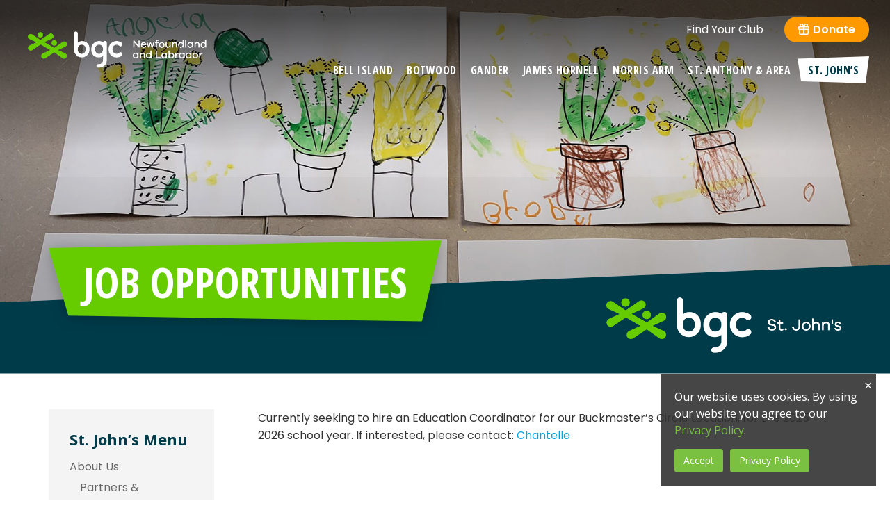

--- FILE ---
content_type: text/css
request_url: https://www.bgcnl.com/wp-content/themes/webbgc-stjohns-child/style.css?ver=6.8.1
body_size: 249
content:
/*
Theme Name: BGC St John's Theme
Theme URI: http://goradii.com/
Description: This is a custom child theme
Author: Radii
Author URI: http://goradii.com/
Template: radii-multisite-theme
Version: 0.1
*/

--- FILE ---
content_type: text/css
request_url: https://www.bgcnl.com/wp-content/themes/radii-multisite-theme/style.css?ver=2026d25
body_size: 605
content:
/*
Theme Name: Radii Multisite Theme Release Version
Theme URI: #
Author: Radii
Author URI: http://goradii.com
Description: Basic Theme Template using sing Bootstrap 3, mmenu and Grunt
Version: v1.2.x (Pearl)
License: GNU General Public License v2 or later
License URI: http://www.gnu.org/licenses/gpl-2.0.html
Tags: two-columns, three-columns, left-sidebar, right-sidebar, fixed-layout, responsive-layout, custom-background, custom-header, custom-menu, editor-style, featured-images, flexible-header, full-width-template, microformats, post-formats, rtl-language-support, sticky-post, theme-options, translation-ready, accessibility-ready
Text Domain: radii

This theme, like WordPress, is licensed under the GPL.
*/


--- FILE ---
content_type: text/css
request_url: https://www.bgcnl.com/wp-content/themes/webbgc-stjohns-child/css/child-style.css?ver=1.1
body_size: 27163
content:
@import url("https://fonts.googleapis.com/css2?family=Poppins:ital,wght@0,300;0,400;0,600;0,700;0,800;1,400;1,600&display=swap");
@import url("https://fonts.googleapis.com/css2?family=Open+Sans+Condensed:wght@700&display=swap");
@import url("https://fonts.googleapis.com/css?family=Open+Sans:400,400i,600,600i,700,800");
h1, h2 {
  font-family: "Open Sans Condensed", sans-serif;
  font-weight: 300;
  text-transform: uppercase;
}

h2 {
  font-size: 4rem;
}
@media screen and (max-width: 767px) {
  h2 {
    font-size: 3rem;
    line-height: 1.1 !important;
  }
}

h3, h4, h5, h6, p, li, address {
  font-family: "Poppins", Helvetica, sans-serif;
}

body.et-db #et-boc #et_builder_outer_content .et_pb_text h1, body.et-db #et-boc #et_builder_outer_content .et_pb_text h2, body.et-db #et-boc #et_builder_outer_content .et_pb_text h3 {
  color: #003B4A;
}

.et-db #et-boc hr {
  margin-top: 30px;
  margin-bottom: 30px;
  border-top: 1px solid #DDDDDD;
}
.et-db #et-boc h1, .et-db #et-boc h2 {
  text-transform: uppercase;
}
.et-db #et-boc p + h2 {
  padding-top: 10px;
}
.et-db #et-boc .et_pb_column {
  z-index: unset;
}
.et-db #et-boc .et_pb_column_1_3 h2, .et-db #et-boc .et_pb_column_1_4 h2, .et-db #et-boc .et_pb_column_1_5 h2, .et-db #et-boc .et_pb_column_1_6 h2, .et-db #et-boc .et_pb_column_2_5 h2 {
  font-size: 4rem;
}
@media (max-width: 767px) {
  .et-db #et-boc .et_pb_section {
    padding: 6% 0;
  }
  .et-db #et-boc .et_pb_row + .et_pb_row {
    padding-top: 0;
  }
}

@media screen and (max-width: 768px) {
  .et_divi_builder:not(.single) #et_builder_outer_content .et_pb_section .et_pb_row {
    padding-left: 15px !important;
    padding-right: 15px !important;
  }
}
#back-to-top.visible {
  bottom: 50px;
}

.teal-txt, .txt-teal {
  color: #00AF91 !important;
}

.txt-yellow {
  color: #F8DB4A !important;
}

.txt-navy {
  color: #003B4A !important;
}

.txt-red {
  color: #CE544E !important;
}

.txt-orange {
  color: #F7574D !important;
}

.txt-purple {
  color: #5422C8 !important;
}

.et-db #et-boc .pattern {
  background-position: bottom left !important;
  background-repeat: repeat-x !important;
  background-size: auto !important;
  background-image: url(../images/pattern-cta.png) !important;
}
.et-db #et-boc .pattern .et_pb_promo_button {
  background-color: #FFFFFF !important;
}
.et-db #et-boc .pattern.green {
  background-color: #66CC00 !important;
}
.et-db #et-boc .pattern.green .et_pb_promo_button {
  color: #408000 !important;
}
.et-db #et-boc .pattern.teal {
  background-color: #00AF91 !important;
}
.et-db #et-boc .pattern.teal .et_pb_promo_button {
  color: #006352 !important;
}
.et-db #et-boc .pattern.orange {
  background-color: #F7574D !important;
}
.et-db #et-boc .pattern.orange .et_pb_promo_button {
  color: #ed180b !important;
}
.et-db #et-boc .pattern.red {
  background-color: #CE544E !important;
}
.et-db #et-boc .pattern.red .et_pb_promo_button {
  color: #a3322d !important;
}
.et-db #et-boc .pattern.navy {
  background-color: #003B4A !important;
}
.et-db #et-boc .pattern.navy .et_pb_promo_button {
  color: black !important;
}
.et-db #et-boc .pattern.yellow {
  background-color: #F8DB4A !important;
}
.et-db #et-boc .pattern.yellow .et_pb_promo_button {
  color: #ecc609 !important;
}
.et-db #et-boc .pattern.purple {
  background-color: #5422C8 !important;
}
.et-db #et-boc .pattern.purple .et_pb_promo_button {
  color: #391787 !important;
}
.et-db #et-boc .bg-yellow-gradient, .et-db #et-boc .bg-yellow-gradient.et_pb_section {
  background: #e5c84e;
  background: -moz-linear-gradient(top, #F8DB4A 0%, #e5c84e 100%);
  background: -webkit-linear-gradient(top, #F8DB4A 0%, #e5c84e 100%);
  background: linear-gradient(to bottom, #F8DB4A 0%, #e5c84e 100%);
  filter: progid:DXImageTransform.Microsoft.gradient( startColorstr="#F8DB4A", endColorstr="#e5c84e",GradientType=0 );
}
.et-db #et-boc .bg-purple, .et-db #et-boc .bg-purple.et_pb_section {
  background: #5422C8 !important;
}
.et-db #et-boc .bg-purple-gradient, .et-db #et-boc .bg-purple-gradient.et_pb_section {
  background: #606895;
  background: -moz-linear-gradient(top, #787fac 0%, #606895 100%);
  background: -webkit-linear-gradient(top, #787fac 0%, #606895 100%);
  background: linear-gradient(to bottom, #787fac 0%, #606895 100%);
  filter: progid:DXImageTransform.Microsoft.gradient( startColorstr="#787fac", endColorstr="#606895",GradientType=0 );
}
.et-db #et-boc .bg-darkpurple, .et-db #et-boc .bg-darkpurple.et_pb_section {
  background: #3E4677 !important;
}
.et-db #et-boc .bg-navy, .et-db #et-boc .bg-navy.et_pb_section {
  background: #003B4A !important;
}
.et-db #et-boc .bg-green, .et-db #et-boc .bg-green.et_pb_section {
  background: #66CC00 !important;
}
.et-db #et-boc .bg-red, .et-db #et-boc .bg-red.et_pb_section {
  background-color: #CE544E !important;
}
.et-db #et-boc .bg-teal, .et-db #et-boc .bg-teal.et_pb_section {
  background-color: #00AF91 !important;
}

.et-db #et-boc .et-l .et_pb_row {
  max-width: 1170px;
}
.et-db #content-primary:not(.has-sidebar) #et-boc .et-l .et_pb_row {
  padding-left: 15px;
  padding-right: 15px;
}

.et_divi_builder #et-boc #et_builder_outer_content .et_pb_module a.et_pb_button:not(.wc-forward) {
  display: inline-block;
  text-transform: uppercase;
  padding-bottom: 0.3em;
}
.et_divi_builder #et-boc #et_builder_outer_content .et_pb_module a.et_pb_button:not(.wc-forward):after {
  line-height: inherit;
}

.et-db.WindowsOS #et-boc #et_builder_outer_content .cta-banner h2 {
  padding: 2px 10px 10px;
}
@media (min-width: 981px) {
  .et-db #et-boc #et_builder_outer_content .flush-bottom {
    padding-bottom: 0 !important;
  }
  .et-db #et-boc #et_builder_outer_content .flush-top {
    padding-top: 0 !important;
  }
}
.et-db #et-boc #et_builder_outer_content .et_pb_button {
  border: 0 none;
  background: #66CC00;
  font-size: 2rem;
  font-family: "Open Sans Condensed", sans-serif;
  font-weight: 700;
  -webkit-border-radius: 4px !important;
  -moz-border-radius: 4px !important;
  border-radius: 4px !important;
}
.et-db #et-boc #et_builder_outer_content .et_pb_button:hover {
  border: 0 none;
  background: #66CC00;
}
.et-db #et-boc #et_builder_outer_content .et_pb_button.et_pb_bg_layout_dark:hover {
  border: 0 none;
}
.et-db #et-boc #et_builder_outer_content .gform_wrapper .gform_body ul.gform_fields li.gfield:first-child {
  margin-top: 0;
}
.et-db #et-boc #et_builder_outer_content .gform_wrapper .gform_footer .gform_button {
  border: 0 none;
  font-size: 2rem;
  font-family: "Open Sans Condensed", sans-serif;
  font-weight: 300;
  -webkit-border-radius: 4px !important;
  -moz-border-radius: 4px !important;
  border-radius: 4px !important;
}
.et-db #et-boc #et_builder_outer_content .gform_wrapper .gf_simple_horizontal .ginput_container input[type=text] {
  min-height: 44px;
}
.et-db #et-boc #et_builder_outer_content .gform_wrapper .gf_simple_horizontal .gform_body {
  width: 100%;
}
.et-db #et-boc #et_builder_outer_content .gform_wrapper .gf_simple_horizontal .gform_footer {
  vertical-align: top;
}
.et-db #et-boc #et_builder_outer_content .cta-banner {
  position: relative;
  z-index: 2;
}
.et-db #et-boc #et_builder_outer_content .cta-banner .et_pb_module.et_pb_text {
  padding-top: 7.5%;
}
.et-db #et-boc #et_builder_outer_content .cta-banner .et_pb_module:last-child {
  margin: 0 !important;
}
.et-db #et-boc #et_builder_outer_content .cta-banner h3, .et-db #et-boc #et_builder_outer_content .cta-banner h2 {
  text-transform: uppercase;
  padding: 10px 10px 8px;
}
.et-db #et-boc #et_builder_outer_content .cta-banner h3 {
  font: 300 4rem/1 "Open Sans Condensed", sans-serif;
  font-weight: 700;
  text-transform: uppercase;
  margin-bottom: 5px;
}
.et-db #et-boc #et_builder_outer_content .cta-banner h2 {
  display: inline-block;
  width: auto;
  font: 800 5.8rem/1 "Poppins", Helvetica, sans-serif !important;
  margin-bottom: 20px;
}
.et-db #et-boc #et_builder_outer_content .cta-banner p:last-child {
  padding-bottom: 0;
}
.et-db #et-boc #et_builder_outer_content .cta-banner .et_pb_button {
  font-size: 2.2rem;
  border: 0 none !important;
}
.et-db #et-boc #et_builder_outer_content .cta-banner.bg-yellow-gradient p {
  color: #333333 !important;
}
.et-db #et-boc #et_builder_outer_content .cta-banner.bg-yellow-gradient h3 {
  color: #CE544E !important;
}
.et-db #et-boc #et_builder_outer_content .cta-banner.bg-yellow-gradient h2 {
  color: #F8DB4A !important;
  background: #CE544E;
}
.et-db #et-boc #et_builder_outer_content .cta-banner.bg-yellow-gradient .et_pb_button {
  color: #F8DB4A !important;
  background: #CE544E;
}
.et-db #et-boc #et_builder_outer_content .cta-banner.bg-purple-gradient p {
  color: #FFFFFF !important;
}
.et-db #et-boc #et_builder_outer_content .cta-banner.bg-purple-gradient h3 {
  color: #FFFFFF !important;
}
.et-db #et-boc #et_builder_outer_content .cta-banner.bg-purple-gradient h2 {
  color: #5422C8 !important;
  background: #F8DB4A;
}
.et-db #et-boc #et_builder_outer_content .cta-banner.bg-purple-gradient .et_pb_button {
  color: #5422C8 !important;
  background: #F8DB4A;
}
.et-db #et-boc #et_builder_outer_content .cta-banner.bg-darkpurple p, .et-db #et-boc #et_builder_outer_content .cta-banner.bg-purple p {
  color: #FFFFFF !important;
}
.et-db #et-boc #et_builder_outer_content .cta-banner.bg-darkpurple h3, .et-db #et-boc #et_builder_outer_content .cta-banner.bg-purple h3 {
  color: #FFFFFF !important;
}
.et-db #et-boc #et_builder_outer_content .cta-banner.bg-darkpurple h2, .et-db #et-boc #et_builder_outer_content .cta-banner.bg-purple h2 {
  color: #003B4A !important;
  background: #F8DB4A;
}
.et-db #et-boc #et_builder_outer_content .cta-banner.bg-darkpurple .et_pb_button, .et-db #et-boc #et_builder_outer_content .cta-banner.bg-purple .et_pb_button {
  color: #003B4A !important;
  background: #F8DB4A;
}
.et-db #et-boc #et_builder_outer_content .cta-banner.bg-navy p {
  color: #FFFFFF !important;
}
.et-db #et-boc #et_builder_outer_content .cta-banner.bg-navy h3 {
  color: #FFFFFF !important;
}
.et-db #et-boc #et_builder_outer_content .cta-banner.bg-navy h2 {
  color: #003B4A !important;
  background: #F8DB4A;
}
.et-db #et-boc #et_builder_outer_content .cta-banner.bg-navy .et_pb_button {
  color: #003B4A !important;
  background: #F8DB4A;
}
.et-db #et-boc #et_builder_outer_content .cta-banner.bg-green p {
  color: #FFFFFF !important;
}
.et-db #et-boc #et_builder_outer_content .cta-banner.bg-green h3 {
  color: #FFFFFF !important;
}
.et-db #et-boc #et_builder_outer_content .cta-banner.bg-green h2 {
  color: #66CC00 !important;
  background: #FFFFFF;
}
.et-db #et-boc #et_builder_outer_content .cta-banner.bg-green .et_pb_button {
  color: #66CC00 !important;
  background: #FFFFFF;
}
.et-db #et-boc #et_builder_outer_content .cta-banner.bg-red p {
  color: #FFFFFF !important;
}
.et-db #et-boc #et_builder_outer_content .cta-banner.bg-red h3 {
  color: #FFFFFF !important;
}
.et-db #et-boc #et_builder_outer_content .cta-banner.bg-red h2 {
  color: #CE544E !important;
  background: #F8DB4A;
}
.et-db #et-boc #et_builder_outer_content .cta-banner.bg-red .et_pb_button {
  color: #CE544E !important;
  background: #F8DB4A;
}
.et-db #et-boc #et_builder_outer_content .cta-banner.bg-teal p {
  color: #FFFFFF !important;
}
.et-db #et-boc #et_builder_outer_content .cta-banner.bg-teal h3 {
  color: #FFFFFF !important;
}
.et-db #et-boc #et_builder_outer_content .cta-banner.bg-teal h2 {
  color: #003B4A !important;
  background: #F8DB4A;
}
.et-db #et-boc #et_builder_outer_content .cta-banner.bg-teal .et_pb_button {
  color: #003B4A !important;
  background: #F8DB4A;
}
@media (max-width: 767px) {
  .et-db #et-boc #et_builder_outer_content .cta-banner .et_pb_column {
    margin-bottom: 0;
  }
  .et-db #et-boc #et_builder_outer_content .cta-banner h2 {
    font-size: 4.8rem !important;
  }
  .et-db #et-boc #et_builder_outer_content .cta-banner h3 {
    padding-top: 0;
  }
}
@media (max-width: 570px) {
  .et-db #et-boc #et_builder_outer_content .cta-banner h3 {
    font-size: 2.4rem !important;
  }
  .et-db #et-boc #et_builder_outer_content .cta-banner h2 {
    font-size: 3.2rem !important;
  }
}
@media (min-width: 768px) {
  .et-db #et-boc #et_builder_outer_content .cta-banner.angle-top-left {
    -webkit-clip-path: polygon(0 60px, 100% 0, 100% 100%, 0% 100%);
    clip-path: polygon(0 60px, 100% 0, 100% 100%, 0% 100%);
    margin-top: -60px;
  }
  .et-db #et-boc #et_builder_outer_content .cta-banner.angle-top-right {
    -webkit-clip-path: polygon(0 0, 100% 60px, 100% 100%, 0% 100%);
    clip-path: polygon(0 0, 100% 60px, 100% 100%, 0% 100%);
    margin-top: -60px;
  }
  .et-db #et-boc #et_builder_outer_content .cta-banner.angle-top-right .et_pb_module.et_pb_image {
    padding-top: 20px;
  }
}
@media (min-width: 981px) {
  .et-db #et-boc #et_builder_outer_content .cta-banner.bottom-white:after {
    content: "";
    display: block;
    background: #FFFFFF;
    height: 20%;
    width: 100%;
    position: absolute;
    bottom: -1px;
    left: 0;
    z-index: -1;
  }
}
@media (max-width: 980px) {
  .et-db #et-boc #et_builder_outer_content .cta-banner .et_pb_image {
    display: none;
  }
  .et-db #et-boc #et_builder_outer_content .cta-banner .et_pb_module.et_pb_text {
    padding-top: 0;
  }
}
.et-db #et-boc #et_builder_outer_content .bgcn-cta-2row-btn {
  padding: 0;
  -webkit-transition: ease 300ms;
  -moz-transition: ease 300ms;
  transition: ease 300ms;
  max-width: 540px;
  margin: 0 auto;
}
.et-db #et-boc #et_builder_outer_content .bgcn-cta-2row-btn:hover {
  -webkit-transform: scale(1.05);
  -ms-transform: scale(1.05);
  transform: scale(1.05);
}
.et-db #et-boc #et_builder_outer_content .bgcn-cta-2row-btn .et_pb_promo_description {
  padding-bottom: 0;
}
.et-db #et-boc #et_builder_outer_content .bgcn-cta-2row-btn .et_pb_promo_description > h2 {
  display: none;
}
.et-db #et-boc #et_builder_outer_content .bgcn-cta-2row-btn .et_pb_promo_description .cta-content {
  padding: 8% 30px 30px;
}
.et-db #et-boc #et_builder_outer_content .bgcn-cta-2row-btn .et_pb_promo_description .cta-content h2 {
  font: 4rem/1.1 "Open Sans Condensed", sans-serif !important;
  padding: 0;
  text-shadow: 0px 2px 0px rgba(0, 0, 0, 0.25);
}
@media screen and (max-width: 767px) {
  .et-db #et-boc #et_builder_outer_content .bgcn-cta-2row-btn .et_pb_promo_description .cta-content h2 {
    font-size: 3rem !important;
  }
}
.et-db #et-boc #et_builder_outer_content .bgcn-cta-2row-btn .cta-img img {
  -webkit-clip-path: polygon(0 0, 100% 0, 100% 92%, 0% 100%);
  clip-path: polygon(0 0, 100% 0, 100% 92%, 0% 100%);
}
.et-db #et-boc #et_builder_outer_content .bgcn-cta-2row-btn .et_pb_promo_button {
  font: 300 2.2rem/1 "Open Sans Condensed", sans-serif;
  padding: 0.25em 1.25em;
  background: #FFFFFF;
  border: 0 none;
  margin-bottom: 12%;
  text-align: center;
  -webkit-box-shadow: 0px 1px 5px 1px rgba(0, 0, 0, 0.2);
  -moz-box-shadow: 0px 1px 5px 1px rgba(0, 0, 0, 0.2);
  box-shadow: 0px 1px 5px 1px rgba(0, 0, 0, 0.2);
  -webkit-border-radius: 4px !important;
  -moz-border-radius: 4px !important;
  border-radius: 4px !important;
}
.et-db #et-boc #et_builder_outer_content .bgcn-cta-2row-btn .et_pb_promo_button:after {
  display: none;
}
.et-db #et-boc #et_builder_outer_content .special-thanks h2 {
  margin-bottom: 30px;
}
.et-db #et-boc #et_builder_outer_content .special-thanks .et_pb_row {
  width: 60%;
  padding-bottom: 0;
}
.et-db #et-boc #et_builder_outer_content .special-thanks .et_pb_row + .et_pb_row {
  padding-top: 0;
}
.et-db #et-boc #et_builder_outer_content .special-thanks .et_pb_row .et_pb_column {
  padding-bottom: 0;
}
.et-db #et-boc #et_builder_outer_content .et_pb_posts .et_pb_post, .et-db #et-boc #et_builder_outer_content .et_pb_posts .blogfeed_post, .et-db #et-boc #et_builder_outer_content .et_pb_module .et_pb_post, .et-db #et-boc #et_builder_outer_content .et_pb_module .blogfeed_post {
  position: relative;
  border-bottom: solid 1px #DDDDDD;
  padding-bottom: 60px;
  margin-bottom: 60px;
}
.et-db #et-boc #et_builder_outer_content .et_pb_posts .et_pb_post:last-child, .et-db #et-boc #et_builder_outer_content .et_pb_posts .blogfeed_post:last-child, .et-db #et-boc #et_builder_outer_content .et_pb_module .et_pb_post:last-child, .et-db #et-boc #et_builder_outer_content .et_pb_module .blogfeed_post:last-child {
  border-bottom: 0 none;
  padding-bottom: 0;
}
.et-db #et-boc #et_builder_outer_content .et_pb_posts .et_pb_post .entry-featured-image-url, .et-db #et-boc #et_builder_outer_content .et_pb_posts .blogfeed_post .entry-featured-image-url, .et-db #et-boc #et_builder_outer_content .et_pb_module .et_pb_post .entry-featured-image-url, .et-db #et-boc #et_builder_outer_content .et_pb_module .blogfeed_post .entry-featured-image-url {
  display: block;
  height: auto !important;
  padding-bottom: 0;
  margin-bottom: 30px;
  border-radius: 0 !important;
}
.et-db #et-boc #et_builder_outer_content .et_pb_posts .et_pb_post .entry-featured-image-url > img, .et-db #et-boc #et_builder_outer_content .et_pb_posts .blogfeed_post .entry-featured-image-url > img, .et-db #et-boc #et_builder_outer_content .et_pb_module .et_pb_post .entry-featured-image-url > img, .et-db #et-boc #et_builder_outer_content .et_pb_module .blogfeed_post .entry-featured-image-url > img {
  position: static !important;
}
.et-db #et-boc #et_builder_outer_content .et_pb_posts .et_pb_post h2.entry-title, .et-db #et-boc #et_builder_outer_content .et_pb_posts .blogfeed_post h2.entry-title, .et-db #et-boc #et_builder_outer_content .et_pb_module .et_pb_post h2.entry-title, .et-db #et-boc #et_builder_outer_content .et_pb_module .blogfeed_post h2.entry-title {
  color: #003B4A;
  font-family: "Poppins", Helvetica, sans-serif;
  font-size: 3rem;
  font-weight: 700;
  padding-bottom: 20px;
}
.et-db #et-boc #et_builder_outer_content .et_pb_posts .et_pb_post h2.entry-title > a, .et-db #et-boc #et_builder_outer_content .et_pb_posts .blogfeed_post h2.entry-title > a, .et-db #et-boc #et_builder_outer_content .et_pb_module .et_pb_post h2.entry-title > a, .et-db #et-boc #et_builder_outer_content .et_pb_module .blogfeed_post h2.entry-title > a {
  font-weight: 700;
}
.et-db #et-boc #et_builder_outer_content .et_pb_posts .et_pb_post .post-meta:nth-child(2), .et-db #et-boc #et_builder_outer_content .et_pb_posts .blogfeed_post .post-meta:nth-child(2), .et-db #et-boc #et_builder_outer_content .et_pb_module .et_pb_post .post-meta:nth-child(2), .et-db #et-boc #et_builder_outer_content .et_pb_module .blogfeed_post .post-meta:nth-child(2) {
  font-size: 1.6rem;
  font-weight: 700;
}
.et-db #et-boc #et_builder_outer_content .et_pb_posts .et_pb_post .post-meta:nth-child(3), .et-db #et-boc #et_builder_outer_content .et_pb_posts .blogfeed_post .post-meta:nth-child(3), .et-db #et-boc #et_builder_outer_content .et_pb_module .et_pb_post .post-meta:nth-child(3), .et-db #et-boc #et_builder_outer_content .et_pb_module .blogfeed_post .post-meta:nth-child(3) {
  position: absolute;
  top: 10px;
  left: -5px;
  background-color: #00AF91;
  font: 700 2.2rem "Poppins", Helvetica, sans-serif;
  text-align: center;
  padding: 10px 20px;
  max-width: none;
  -webkit-border-radius: 0;
  -moz-border-radius: 0;
  border-radius: 0;
}
.et-db #et-boc #et_builder_outer_content .et_pb_posts .et_pb_post a.more-link, .et-db #et-boc #et_builder_outer_content .et_pb_posts .blogfeed_post a.more-link, .et-db #et-boc #et_builder_outer_content .et_pb_module .et_pb_post a.more-link, .et-db #et-boc #et_builder_outer_content .et_pb_module .blogfeed_post a.more-link {
  display: inline-block;
  background: #F7574D !important;
  color: #FFFFFF !important;
  font: 2.2rem "Open Sans Condensed", sans-serif;
  padding: 14px 22px !important;
  margin-top: 10px;
  -webkit-border-radius: 4px !important;
  -moz-border-radius: 4px !important;
  border-radius: 4px !important;
}
.et-db #et-boc #et_builder_outer_content .et_pb_posts .et_pb_post a.more-link:hover, .et-db #et-boc #et_builder_outer_content .et_pb_posts .et_pb_post a.more-link:focus, .et-db #et-boc #et_builder_outer_content .et_pb_posts .et_pb_post a.more-link:active, .et-db #et-boc #et_builder_outer_content .et_pb_posts .blogfeed_post a.more-link:hover, .et-db #et-boc #et_builder_outer_content .et_pb_posts .blogfeed_post a.more-link:focus, .et-db #et-boc #et_builder_outer_content .et_pb_posts .blogfeed_post a.more-link:active, .et-db #et-boc #et_builder_outer_content .et_pb_module .et_pb_post a.more-link:hover, .et-db #et-boc #et_builder_outer_content .et_pb_module .et_pb_post a.more-link:focus, .et-db #et-boc #et_builder_outer_content .et_pb_module .et_pb_post a.more-link:active, .et-db #et-boc #et_builder_outer_content .et_pb_module .blogfeed_post a.more-link:hover, .et-db #et-boc #et_builder_outer_content .et_pb_module .blogfeed_post a.more-link:focus, .et-db #et-boc #et_builder_outer_content .et_pb_module .blogfeed_post a.more-link:active {
  background: #CE544E !important;
}
@media (max-width: 767px) {
  .et-db #et-boc #et_builder_outer_content .et_pb_posts .et_pb_post, .et-db #et-boc #et_builder_outer_content .et_pb_posts .blogfeed_post, .et-db #et-boc #et_builder_outer_content .et_pb_module .et_pb_post, .et-db #et-boc #et_builder_outer_content .et_pb_module .blogfeed_post {
    padding-bottom: 40px;
    margin-bottom: 40px;
  }
}
.et-db:not(.home) #et-boc #et_builder_outer_content .cta-banner {
  padding: 6% 0;
}
.et-db:not(.home) #et-boc #et_builder_outer_content .cta-banner .et_pb_module.et_pb_text {
  padding-top: 12%;
}
@media (max-width: 980px) {
  .et-db:not(.home) #et-boc #et_builder_outer_content .cta-banner .et_pb_module.et_pb_text {
    padding-top: 0;
  }
}
@media (max-width: 767px) {
  .et-db:not(.home) #et-boc #et_builder_outer_content .et_pb_section:first-child, .et-db:not(.home) .et_pb_section:first-child {
    padding-top: calc(6% + 30px);
  }
}

.banner-txt {
  background-color: #66CC00;
  color: #FFFFFF;
  display: inline-block;
  text-shadow: none !important;
  padding: 7px 20px;
  margin: 0;
  font-size: 3rem;
  line-height: 1 !important;
  text-align: center;
  text-transform: uppercase;
}
@media screen and (min-width: 768px) {
  .banner-txt {
    padding: 20px 35px;
    font-size: 4rem;
  }
}
@media screen and (min-width: 992px) {
  .banner-txt {
    padding: 30px 15px;
    font-size: 6rem;
  }
}
@media screen and (max-width: 767px) {
  .banner-txt {
    padding: 40px 15px;
  }
}

.wrapper-page-banner {
  position: relative;
  z-index: 10;
}
.wrapper-page-banner .container {
  position: absolute;
  bottom: 0;
  left: 50%;
  -webkit-transform: translateX(-50%);
  -ms-transform: translateX(-50%);
  transform: translateX(-50%);
}
@media screen and (min-width: 768px) {
  .wrapper-page-banner {
    margin-bottom: -4.25vw;
  }
}

.page-banner {
  background-position: top center;
  height: 30vh;
  min-height: 300px;
  max-height: 350px;
  position: relative;
  -webkit-box-shadow: inset 0px -100px 200px 0px rgba(0, 0, 0, 0.3);
  -moz-box-shadow: inset 0px -100px 200px 0px rgba(0, 0, 0, 0.3);
  box-shadow: inset 0px -100px 200px 0px rgba(0, 0, 0, 0.3);
}
.page-banner:before {
  background: -moz-linear-gradient(top, rgba(0, 0, 0, 0.65) 10%, rgba(0, 0, 0, 0) 100%);
  background: -webkit-linear-gradient(top, rgba(0, 0, 0, 0.65) 10%, rgba(0, 0, 0, 0) 100%);
  background: linear-gradient(to bottom, rgba(0, 0, 0, 0.65) 10%, rgba(0, 0, 0, 0) 100%);
  filter: progid:DXImageTransform.Microsoft.gradient( startColorstr="#a6000000", endColorstr="#00000000",GradientType=0 );
  content: "";
  display: block;
  position: absolute;
  top: 0;
  bottom: 0;
  width: 100%;
  height: 50%;
}
.page-banner + .container .col-xs-12 {
  filter: drop-shadow(0px 2px 10px rgba(0, 0, 0, 0.25));
}
.page-banner + .container .banner-txt {
  width: auto;
  text-transform: uppercase;
  -webkit-clip-path: polygon(0 9%, 100% 0, 95% 97%, 5% 90%);
  clip-path: polygon(0 9%, 100% 0, 95% 97%, 5% 90%);
  position: relative;
  z-index: 2;
  margin-bottom: -50%;
}
@media screen and (max-width: 480px) {
  .page-banner {
    height: 250px;
    min-height: 250px;
  }
}
@media screen and (min-width: 768px) {
  .page-banner {
    height: 34vw;
    min-height: 300px;
    max-height: 550px;
    -webkit-clip-path: polygon(0 0, 100% 0, 100% calc(100% - 4.25vw), 0% 100%);
    clip-path: polygon(0 0, 100% 0, 100% calc(100% - 4.25vw), 0% 100%);
  }
  .page-banner + .container .banner-txt {
    padding: 20px 35px;
    font-size: 4rem;
  }
}
@media screen and (min-width: 992px) {
  .page-banner + .container .banner-txt {
    padding: 30px 50px;
    font-size: 6rem;
  }
}
@media screen and (max-width: 767px) {
  .page-banner + .container {
    width: 100%;
  }
  .page-banner + .container .col-xs-12 {
    margin-bottom: -30px;
  }
  .page-banner + .container .banner-txt {
    padding: 15px 30px;
    margin-bottom: 0;
    left: 50%;
    -webkit-transform: translateX(-50%);
    -ms-transform: translateX(-50%);
    transform: translateX(-50%);
  }
}

@media screen and (min-width: 768px) {
  .bgc-curve-theme.et_divi_builder .page-banner .container {
    -webkit-transform: translateY(-100%);
    -ms-transform: translateY(-100%);
    transform: translateY(-100%);
  }
}
@media screen and (min-width: 768px) {
  .page-template-page-general.et_divi_builder #main-content,
  .page-template-page-banner-breadcrumb.et_divi_builder #main-content,
  .page-template-page-banner-sidebar.et_divi_builder #main-content,
  .page-template-page-sidebar.et_divi_builder #main-content,
  .page-template-page-no-sidebar.et_divi_builder #main-content,
  .page-template-page-banner.et_divi_builder #main-content,
  .page-template-page-careers-fullwidth.et_divi_builder #main-content,
  .page-template-page-blog.et_divi_builder #main-content,
  .error404.et_divi_builder #main-content,
  .search.et_divi_builder #main-content,
  .single-post.et_divi_builder #main-content {
    padding-top: 90px;
  }
}
@media screen and (min-width: 992px) {
  .page-template-page-general.et_divi_builder #main-content .banner-txt,
  .page-template-page-banner-breadcrumb.et_divi_builder #main-content .banner-txt,
  .page-template-page-banner-sidebar.et_divi_builder #main-content .banner-txt,
  .page-template-page-sidebar.et_divi_builder #main-content .banner-txt,
  .page-template-page-no-sidebar.et_divi_builder #main-content .banner-txt,
  .page-template-page-banner.et_divi_builder #main-content .banner-txt,
  .page-template-page-careers-fullwidth.et_divi_builder #main-content .banner-txt,
  .page-template-page-blog.et_divi_builder #main-content .banner-txt,
  .error404.et_divi_builder #main-content .banner-txt,
  .search.et_divi_builder #main-content .banner-txt,
  .single-post.et_divi_builder #main-content .banner-txt {
    padding: 30px 50px;
    font-size: 6rem;
  }
}
@media screen and (min-width: 992px) {
  .page-template-page-general.et_divi_builder .titleBar,
  .page-template-page-banner-breadcrumb.et_divi_builder .titleBar,
  .page-template-page-banner-sidebar.et_divi_builder .titleBar,
  .page-template-page-sidebar.et_divi_builder .titleBar,
  .page-template-page-no-sidebar.et_divi_builder .titleBar,
  .page-template-page-banner.et_divi_builder .titleBar,
  .page-template-page-careers-fullwidth.et_divi_builder .titleBar,
  .page-template-page-blog.et_divi_builder .titleBar,
  .error404.et_divi_builder .titleBar,
  .search.et_divi_builder .titleBar,
  .single-post.et_divi_builder .titleBar {
    margin-bottom: 30px;
  }
}
@media screen and (min-width: 768px) {
  .page-template-page-general.bgc-curve-theme .page-banner .container,
  .page-template-page-banner-breadcrumb.bgc-curve-theme .page-banner .container,
  .page-template-page-banner-sidebar.bgc-curve-theme .page-banner .container,
  .page-template-page-sidebar.bgc-curve-theme .page-banner .container,
  .page-template-page-no-sidebar.bgc-curve-theme .page-banner .container,
  .page-template-page-banner.bgc-curve-theme .page-banner .container,
  .page-template-page-careers-fullwidth.bgc-curve-theme .page-banner .container,
  .page-template-page-blog.bgc-curve-theme .page-banner .container,
  .error404.bgc-curve-theme .page-banner .container,
  .search.bgc-curve-theme .page-banner .container,
  .single-post.bgc-curve-theme .page-banner .container {
    top: auto;
    bottom: 0;
    left: 50%;
    position: absolute;
    -webkit-transform: translateY(0);
    -ms-transform: translateY(0);
    transform: translateY(0);
    -webkit-transform: translateX(-50%);
    -ms-transform: translateX(-50%);
    transform: translateX(-50%);
  }
}

.page-template-page-careers-fullwidth .et_pb_section, .page-template-page-careers-fullwidth .et_pb_row {
  padding: 4% 0;
  position: relative;
  overflow: hidden;
}
.page-template-page-careers-fullwidth .et_pb_row {
  padding: 2% 0;
  width: 100%;
}
.page-template-page-careers-fullwidth .cta-dropdown h2 {
  font-family: "Poppins", Helvetica, sans-serif;
  text-transform: none;
  border-bottom-width: 2px !important;
}

html #site-header-placeholder[style] {
  display: none !important;
}

#site-header.site-header-sticky {
  background-color: transparent;
}
@media (min-width: 1200px) {
  #site-header.site-header-sticky {
    padding-left: 15px;
    padding-right: 15px;
  }
}
#site-header.site-header-sticky:hover {
  background-color: transparent;
}
#site-header.site-header-sticky #navbar .navbar-nav > li, #site-header.site-header-sticky #navbar .max-mega-menu > li, #site-header.site-header-sticky .mega-menu-wrap .navbar-nav > li, #site-header.site-header-sticky .mega-menu-wrap .max-mega-menu > li {
  padding-top: 5px;
  padding-bottom: 21px;
}
#site-header.site-header-sticky #navbar .navbar-nav > li > a, #site-header.site-header-sticky #navbar .max-mega-menu > li > a, #site-header.site-header-sticky .mega-menu-wrap .navbar-nav > li > a, #site-header.site-header-sticky .mega-menu-wrap .max-mega-menu > li > a {
  font-family: "Open Sans Condensed", sans-serif;
  color: #FFFFFF;
  letter-spacing: 0.5px;
  font-size: 1.8rem;
  text-transform: uppercase;
  font-weight: 700;
  padding: 10px 10px;
}
@media (max-width: 1400px) {
  #site-header.site-header-sticky #navbar .navbar-nav > li > a, #site-header.site-header-sticky #navbar .max-mega-menu > li > a, #site-header.site-header-sticky .mega-menu-wrap .navbar-nav > li > a, #site-header.site-header-sticky .mega-menu-wrap .max-mega-menu > li > a {
    font-size: 1.6rem;
  }
}
@media (max-width: 1199px) {
  #site-header.site-header-sticky #navbar .navbar-nav > li > a, #site-header.site-header-sticky #navbar .max-mega-menu > li > a, #site-header.site-header-sticky .mega-menu-wrap .navbar-nav > li > a, #site-header.site-header-sticky .mega-menu-wrap .max-mega-menu > li > a {
    font-size: 1.4rem;
    padding: 10px 7.5px;
  }
}
#site-header.site-header-sticky #navbar .navbar-nav > li.active > a, #site-header.site-header-sticky #navbar .navbar-nav > li.current-page-ancestor > a, #site-header.site-header-sticky #navbar .navbar-nav > li.mega-current-menu-item > a, #site-header.site-header-sticky #navbar .navbar-nav > li.mega-current-page-ancestor > a, #site-header.site-header-sticky #navbar .navbar-nav > li.mega-current-menu-ancestor > a, #site-header.site-header-sticky #navbar .max-mega-menu > li.active > a, #site-header.site-header-sticky #navbar .max-mega-menu > li.current-page-ancestor > a, #site-header.site-header-sticky #navbar .max-mega-menu > li.mega-current-menu-item > a, #site-header.site-header-sticky #navbar .max-mega-menu > li.mega-current-page-ancestor > a, #site-header.site-header-sticky #navbar .max-mega-menu > li.mega-current-menu-ancestor > a, #site-header.site-header-sticky .mega-menu-wrap .navbar-nav > li.active > a, #site-header.site-header-sticky .mega-menu-wrap .navbar-nav > li.current-page-ancestor > a, #site-header.site-header-sticky .mega-menu-wrap .navbar-nav > li.mega-current-menu-item > a, #site-header.site-header-sticky .mega-menu-wrap .navbar-nav > li.mega-current-page-ancestor > a, #site-header.site-header-sticky .mega-menu-wrap .navbar-nav > li.mega-current-menu-ancestor > a, #site-header.site-header-sticky .mega-menu-wrap .max-mega-menu > li.active > a, #site-header.site-header-sticky .mega-menu-wrap .max-mega-menu > li.current-page-ancestor > a, #site-header.site-header-sticky .mega-menu-wrap .max-mega-menu > li.mega-current-menu-item > a, #site-header.site-header-sticky .mega-menu-wrap .max-mega-menu > li.mega-current-page-ancestor > a, #site-header.site-header-sticky .mega-menu-wrap .max-mega-menu > li.mega-current-menu-ancestor > a {
  color: #003B4A;
  font-weight: 300;
  background-color: #FFFFFF;
  border-bottom: 0 none;
  padding: 10px 15px;
  -webkit-clip-path: polygon(0 9%, 100% 0, 95% 97%, 5% 90%);
  clip-path: polygon(0 9%, 100% 0, 95% 97%, 5% 90%);
}
#site-header.site-header-sticky #navbar .navbar-nav > li.nav-donate, #site-header.site-header-sticky #navbar .max-mega-menu > li.nav-donate, #site-header.site-header-sticky .mega-menu-wrap .navbar-nav > li.nav-donate, #site-header.site-header-sticky .mega-menu-wrap .max-mega-menu > li.nav-donate {
  padding-top: 0;
  padding-bottom: 0;
  margin-left: 7.5px !important;
}
#site-header.site-header-sticky #navbar .navbar-nav > li.nav-donate a, #site-header.site-header-sticky #navbar .max-mega-menu > li.nav-donate a, #site-header.site-header-sticky .mega-menu-wrap .navbar-nav > li.nav-donate a, #site-header.site-header-sticky .mega-menu-wrap .max-mega-menu > li.nav-donate a {
  font-size: 1.8rem;
  text-transform: uppercase;
  background-color: #ED1651;
  color: #FFFFFF !important;
  margin-top: 5px;
  padding: 10px 15px !important;
  -webkit-border-radius: 4px;
  -moz-border-radius: 4px;
  border-radius: 4px;
}
#site-header.site-header-sticky #navbar .navbar-nav > li.nav-donate a:before, #site-header.site-header-sticky #navbar .max-mega-menu > li.nav-donate a:before, #site-header.site-header-sticky .mega-menu-wrap .navbar-nav > li.nav-donate a:before, #site-header.site-header-sticky .mega-menu-wrap .max-mega-menu > li.nav-donate a:before {
  display: none;
}
#site-header.site-header-sticky #navbar .navbar-nav > li.nav-donate a:after, #site-header.site-header-sticky #navbar .max-mega-menu > li.nav-donate a:after, #site-header.site-header-sticky .mega-menu-wrap .navbar-nav > li.nav-donate a:after, #site-header.site-header-sticky .mega-menu-wrap .max-mega-menu > li.nav-donate a:after {
  content: "\f06b";
  font-family: "Font Awesome 5 Pro";
  font-style: normal;
  font-weight: 300;
  text-decoration: inherit;
  margin-left: 5px;
}
@media (max-width: 1400px) {
  #site-header.site-header-sticky #navbar .navbar-nav > li.nav-donate a, #site-header.site-header-sticky #navbar .max-mega-menu > li.nav-donate a, #site-header.site-header-sticky .mega-menu-wrap .navbar-nav > li.nav-donate a, #site-header.site-header-sticky .mega-menu-wrap .max-mega-menu > li.nav-donate a {
    font-size: 1.6rem;
  }
}
@media (max-width: 1199px) {
  #site-header.site-header-sticky #navbar .navbar-nav > li.nav-donate a, #site-header.site-header-sticky #navbar .max-mega-menu > li.nav-donate a, #site-header.site-header-sticky .mega-menu-wrap .navbar-nav > li.nav-donate a, #site-header.site-header-sticky .mega-menu-wrap .max-mega-menu > li.nav-donate a {
    text-indent: -999em;
  }
  #site-header.site-header-sticky #navbar .navbar-nav > li.nav-donate a:before, #site-header.site-header-sticky #navbar .max-mega-menu > li.nav-donate a:before, #site-header.site-header-sticky .mega-menu-wrap .navbar-nav > li.nav-donate a:before, #site-header.site-header-sticky .mega-menu-wrap .max-mega-menu > li.nav-donate a:before {
    display: none;
  }
  #site-header.site-header-sticky #navbar .navbar-nav > li.nav-donate a:after, #site-header.site-header-sticky #navbar .max-mega-menu > li.nav-donate a:after, #site-header.site-header-sticky .mega-menu-wrap .navbar-nav > li.nav-donate a:after, #site-header.site-header-sticky .mega-menu-wrap .max-mega-menu > li.nav-donate a:after {
    display: inline-block;
    right: 50%;
    position: absolute;
    text-indent: 0;
    -webkit-transform: translateX(50%);
    -ms-transform: translateX(50%);
    transform: translateX(50%);
  }
}
#site-header.site-header-sticky #navbar .navbar-nav > li.nav-donate a:hover, #site-header.site-header-sticky #navbar .navbar-nav > li.nav-donate a:focus, #site-header.site-header-sticky #navbar .navbar-nav > li.nav-donate a:active, #site-header.site-header-sticky #navbar .max-mega-menu > li.nav-donate a:hover, #site-header.site-header-sticky #navbar .max-mega-menu > li.nav-donate a:focus, #site-header.site-header-sticky #navbar .max-mega-menu > li.nav-donate a:active, #site-header.site-header-sticky .mega-menu-wrap .navbar-nav > li.nav-donate a:hover, #site-header.site-header-sticky .mega-menu-wrap .navbar-nav > li.nav-donate a:focus, #site-header.site-header-sticky .mega-menu-wrap .navbar-nav > li.nav-donate a:active, #site-header.site-header-sticky .mega-menu-wrap .max-mega-menu > li.nav-donate a:hover, #site-header.site-header-sticky .mega-menu-wrap .max-mega-menu > li.nav-donate a:focus, #site-header.site-header-sticky .mega-menu-wrap .max-mega-menu > li.nav-donate a:active {
  background-color: #F7574D;
}
#site-header.site-header-sticky #navbar .navbar-nav > li.nav-fundraise a, #site-header.site-header-sticky #navbar .max-mega-menu > li.nav-fundraise a, #site-header.site-header-sticky .mega-menu-wrap .navbar-nav > li.nav-fundraise a, #site-header.site-header-sticky .mega-menu-wrap .max-mega-menu > li.nav-fundraise a {
  font-size: 2rem;
  background-color: #CE544E;
  color: #FFFFFF !important;
  margin-top: 5px;
  padding: 10px 15px !important;
  -webkit-border-radius: 4px;
  -moz-border-radius: 4px;
  border-radius: 4px;
}
#site-header.site-header-sticky #navbar .navbar-nav > li.nav-fundraise a:before, #site-header.site-header-sticky #navbar .max-mega-menu > li.nav-fundraise a:before, #site-header.site-header-sticky .mega-menu-wrap .navbar-nav > li.nav-fundraise a:before, #site-header.site-header-sticky .mega-menu-wrap .max-mega-menu > li.nav-fundraise a:before {
  display: none;
}
#site-header.site-header-sticky #navbar .navbar-nav > li.nav-fundraise a:after, #site-header.site-header-sticky #navbar .max-mega-menu > li.nav-fundraise a:after, #site-header.site-header-sticky .mega-menu-wrap .navbar-nav > li.nav-fundraise a:after, #site-header.site-header-sticky .mega-menu-wrap .max-mega-menu > li.nav-fundraise a:after {
  content: "\f06b";
  font-family: "Font Awesome 5 Pro";
  font-style: normal;
  font-weight: 300;
  text-decoration: inherit;
  margin-left: 5px;
}
@media (max-width: 1199px) {
  #site-header.site-header-sticky #navbar .navbar-nav > li.nav-fundraise a, #site-header.site-header-sticky #navbar .max-mega-menu > li.nav-fundraise a, #site-header.site-header-sticky .mega-menu-wrap .navbar-nav > li.nav-fundraise a, #site-header.site-header-sticky .mega-menu-wrap .max-mega-menu > li.nav-fundraise a {
    text-indent: -999em;
  }
  #site-header.site-header-sticky #navbar .navbar-nav > li.nav-fundraise a:before, #site-header.site-header-sticky #navbar .max-mega-menu > li.nav-fundraise a:before, #site-header.site-header-sticky .mega-menu-wrap .navbar-nav > li.nav-fundraise a:before, #site-header.site-header-sticky .mega-menu-wrap .max-mega-menu > li.nav-fundraise a:before {
    display: none;
  }
  #site-header.site-header-sticky #navbar .navbar-nav > li.nav-fundraise a:after, #site-header.site-header-sticky #navbar .max-mega-menu > li.nav-fundraise a:after, #site-header.site-header-sticky .mega-menu-wrap .navbar-nav > li.nav-fundraise a:after, #site-header.site-header-sticky .mega-menu-wrap .max-mega-menu > li.nav-fundraise a:after {
    display: inline-block;
    left: 50%;
    position: absolute;
    text-indent: 0;
    -webkit-transform: translateX(50%);
    -ms-transform: translateX(50%);
    transform: translateX(50%);
  }
}
#site-header.site-header-sticky .global-nav .social-media {
  line-height: 1.3;
}
#site-header.site-header-sticky .global-nav .social-media a {
  color: #FFFFFF;
}
@media (max-width: 1199px) {
  #site-header.site-header-sticky .global-nav .social-media a {
    font-size: 1.4rem;
  }
}
#site-header.site-header-sticky .global-nav #global-navbar {
  padding: 0;
}
#site-header.site-header-sticky .global-nav #global-navbar ul.navbar-nav li a {
  display: inline-block;
  font-size: 1.6rem;
  color: #FFFFFF;
  text-shadow: none;
}
@media (max-width: 1199px) {
  #site-header.site-header-sticky .global-nav #global-navbar ul.navbar-nav li a {
    font-size: 1.2rem;
  }
}
#site-header.site-header-sticky .global-nav #global-navbar ul.navbar-nav li a:hover, #site-header.site-header-sticky .global-nav #global-navbar ul.navbar-nav li a:focus, #site-header.site-header-sticky .global-nav #global-navbar ul.navbar-nav li a:active {
  color: #398BF7;
}
#site-header.site-header-sticky .global-nav #global-navbar ul.navbar-nav li.nav-donate > a {
  display: inline-block;
  font-weight: 600;
  margin-top: -10px;
}
@media (max-width: 1199px) {
  #site-header.site-header-sticky .global-nav #global-navbar ul.navbar-nav li.nav-donate > a {
    color: rgba(255, 255, 255, 0) !important;
  }
  #site-header.site-header-sticky .global-nav #global-navbar ul.navbar-nav li.nav-donate > a:before {
    color: #FFFFFF !important;
  }
}
#site-header.site-header-sticky .global-nav a#nav-search {
  color: #FFFFFF;
}
@media (max-width: 1199px) {
  #site-header.site-header-sticky .global-nav a#nav-search {
    font-size: 1.2rem;
    padding: 1px 0;
  }
}
#site-header.site-header-sticky .global-nav a#nav-search:hover, #site-header.site-header-sticky .global-nav a#nav-search:focus, #site-header.site-header-sticky .global-nav a#nav-search:active {
  color: #398BF7;
}
#site-header.site-header-sticky .global-nav .fa.fa-search {
  font-family: "Font Awesome 5 Pro";
  font-weight: 400;
}
#site-header.site-header-sticky #mobile-nav-btn {
  background: transparent;
  border: 1px solid #FFFFFF;
  top: 30%;
}
#site-header.site-header-sticky #mobile-nav-btn:before {
  font-family: "Font Awesome 5 Pro";
  font-style: normal;
  font-weight: 300;
}
@media (max-width: 991px) {
  #site-header.site-header-sticky #mobile-nav-btn {
    display: block;
  }
}
@media screen and (max-width: 767px) {
  #site-header.site-header-sticky {
    background-color: transparent;
    position: absolute;
    left: 0;
  }
  #site-header.site-header-sticky:hover {
    background-color: transparent;
  }
}
@media screen and (min-width: 768px) {
  #site-header.site-header-sticky.sticky {
    background-color: rgba(0, 59, 74, 0.8) !important;
  }
}

@media screen and (min-width: 1200px) {
  html[lang=fr-FR] #site-header #navbar .navbar-nav > li > a {
    padding: 15px 10px 31px;
  }
}
@media screen and (max-width: 1199px) {
  html[lang=fr-FR] #site-header #navbar .navbar-nav > li > a {
    padding: 15px 8px 31px;
    font-size: 1.5rem;
  }
}
@media screen and (max-width: 991px) {
  html[lang=fr-FR] #site-header #navbar .navbar-nav > li > a {
    padding: 15px 5px 15px;
  }
}

.nobr {
  white-space: nowrap;
}

.breadcrumb-wrapper .breadcrumbs {
  padding-left: 0;
}

@media (max-width: 980px) {
  .page-template-page-sidebar.et_divi_builder #et_builder_outer_content .et_pb_section .et_pb_row:last-child .et_pb_column .et_pb_module:last-child,
  .page-template-page-general.et_divi_builder #et_builder_outer_content .et_pb_section .et_pb_row:last-child .et_pb_column .et_pb_module:last-child,
  .page-template-page-no-sidebar.et_divi_builder #et_builder_outer_content .et_pb_section .et_pb_row:last-child .et_pb_column .et_pb_module:last-child,
  .page-template-page-banner-breadcrumb.et_divi_builder #et_builder_outer_content .et_pb_section .et_pb_row:last-child .et_pb_column .et_pb_module:last-child {
    margin-bottom: 30px !important;
  }
}
@media (max-width: 767px) {
  .page-template-page-sidebar.et_divi_builder #et_builder_outer_content .et_pb_section .et_pb_row:last-child .et_pb_column .et_pb_module:last-child,
  .page-template-page-general.et_divi_builder #et_builder_outer_content .et_pb_section .et_pb_row:last-child .et_pb_column .et_pb_module:last-child,
  .page-template-page-no-sidebar.et_divi_builder #et_builder_outer_content .et_pb_section .et_pb_row:last-child .et_pb_column .et_pb_module:last-child,
  .page-template-page-banner-breadcrumb.et_divi_builder #et_builder_outer_content .et_pb_section .et_pb_row:last-child .et_pb_column .et_pb_module:last-child {
    margin-bottom: 0 !important;
  }
}
html .et_divi_builder #et_builder_outer_content .gform_wrapper textarea {
  height: 100px;
  min-height: 0;
}

.et_divi_builder #et-boc #et_builder_outer_content .et_pb_text p:last-child :not(.home) {
  padding-bottom: 1em;
}
.et_divi_builder #et-boc #et_builder_outer_content .et_pb_section .et_pb_row .et_pb_column .et_pb_module:last-child {
  margin-bottom: 2.75%;
}
@media (max-width: 767px) {
  .et_divi_builder #et-boc #et_builder_outer_content .et_pb_section .et_pb_row .et_pb_column .et_pb_module:last-child {
    margin-bottom: 0 !important;
  }
}
.et_divi_builder #et-boc #et_builder_outer_content .et_pb_gutters3 .et_pb_section .et_pb_row .et_pb_column_1_3 .et_pb_module:last-child {
  margin-bottom: 9.27%;
}
@media (max-width: 980px) {
  .et_divi_builder #et-boc #et_builder_outer_content .et_pb_column.et_pb_column_1_4 {
    margin-bottom: 0px !important;
  }
  .et_divi_builder #et-boc #et_builder_outer_content .et_pb_column.et_pb_column_1_4.et_pb_promo.et_pb_module {
    margin-bottom: 0px !important;
  }
  .et_divi_builder #et-boc #et_builder_outer_content .et_pb_column.et_pb_column_3_4 {
    margin-bottom: 0px !important;
  }
}

body[class*=fullwidth].et_divi_builder #et_builder_outer_content .et_pb_text h1, body[class*=fullwidth].et_divi_builder #et_builder_outer_content .et_pb_text h2,
.page-template-page-banner-breadcrumb.et_divi_builder #et_builder_outer_content .et_pb_text h1,
.page-template-page-banner-breadcrumb.et_divi_builder #et_builder_outer_content .et_pb_text h2,
.page-template-page-banner-sidebar.et_divi_builder #et_builder_outer_content .et_pb_text h1,
.page-template-page-banner-sidebar.et_divi_builder #et_builder_outer_content .et_pb_text h2,
.page-template-page-breadcrumb-sidebar.et_divi_builder #et_builder_outer_content .et_pb_text h1,
.page-template-page-breadcrumb-sidebar.et_divi_builder #et_builder_outer_content .et_pb_text h2,
.page-template-page-general.et_divi_builder #et_builder_outer_content .et_pb_text h1,
.page-template-page-general.et_divi_builder #et_builder_outer_content .et_pb_text h2,
.page-template-page-general-privacy.et_divi_builder #et_builder_outer_content .et_pb_text h1,
.page-template-page-general-privacy.et_divi_builder #et_builder_outer_content .et_pb_text h2,
.page-template-page-plain.et_divi_builder #et_builder_outer_content .et_pb_text h1,
.page-template-page-plain.et_divi_builder #et_builder_outer_content .et_pb_text h2,
.page-template-page-sidebar.et_divi_builder #et_builder_outer_content .et_pb_text h1,
.page-template-page-sidebar.et_divi_builder #et_builder_outer_content .et_pb_text h2,
.page-template-page-no-sidebar.et_divi_builder #et_builder_outer_content .et_pb_text h1,
.page-template-page-no-sidebar.et_divi_builder #et_builder_outer_content .et_pb_text h2,
.page-template-page-banner.et_divi_builder #et_builder_outer_content .et_pb_text h1,
.page-template-page-banner.et_divi_builder #et_builder_outer_content .et_pb_text h2,
.page-template-page-breadcrumb.et_divi_builder #et_builder_outer_content .et_pb_text h1,
.page-template-page-breadcrumb.et_divi_builder #et_builder_outer_content .et_pb_text h2,
.page-template-page-sidebar-privacy.et_divi_builder #et_builder_outer_content .et_pb_text h1,
.page-template-page-sidebar-privacy.et_divi_builder #et_builder_outer_content .et_pb_text h2,
.page-template-template-blog.et_divi_builder #et_builder_outer_content .et_pb_text h1,
.page-template-template-blog.et_divi_builder #et_builder_outer_content .et_pb_text h2,
.page-template-page-fullwidth.et_divi_builder #et_builder_outer_content .et_pb_text h1,
.page-template-page-fullwidth.et_divi_builder #et_builder_outer_content .et_pb_text h2 {
  line-height: 1.3;
  margin-bottom: 15px;
}
@media screen and (max-width: 767px) {
  body[class*=fullwidth].et_divi_builder #et_builder_outer_content .et_pb_text h1, body[class*=fullwidth].et_divi_builder #et_builder_outer_content .et_pb_text h2,
  .page-template-page-banner-breadcrumb.et_divi_builder #et_builder_outer_content .et_pb_text h1,
  .page-template-page-banner-breadcrumb.et_divi_builder #et_builder_outer_content .et_pb_text h2,
  .page-template-page-banner-sidebar.et_divi_builder #et_builder_outer_content .et_pb_text h1,
  .page-template-page-banner-sidebar.et_divi_builder #et_builder_outer_content .et_pb_text h2,
  .page-template-page-breadcrumb-sidebar.et_divi_builder #et_builder_outer_content .et_pb_text h1,
  .page-template-page-breadcrumb-sidebar.et_divi_builder #et_builder_outer_content .et_pb_text h2,
  .page-template-page-general.et_divi_builder #et_builder_outer_content .et_pb_text h1,
  .page-template-page-general.et_divi_builder #et_builder_outer_content .et_pb_text h2,
  .page-template-page-general-privacy.et_divi_builder #et_builder_outer_content .et_pb_text h1,
  .page-template-page-general-privacy.et_divi_builder #et_builder_outer_content .et_pb_text h2,
  .page-template-page-plain.et_divi_builder #et_builder_outer_content .et_pb_text h1,
  .page-template-page-plain.et_divi_builder #et_builder_outer_content .et_pb_text h2,
  .page-template-page-sidebar.et_divi_builder #et_builder_outer_content .et_pb_text h1,
  .page-template-page-sidebar.et_divi_builder #et_builder_outer_content .et_pb_text h2,
  .page-template-page-no-sidebar.et_divi_builder #et_builder_outer_content .et_pb_text h1,
  .page-template-page-no-sidebar.et_divi_builder #et_builder_outer_content .et_pb_text h2,
  .page-template-page-banner.et_divi_builder #et_builder_outer_content .et_pb_text h1,
  .page-template-page-banner.et_divi_builder #et_builder_outer_content .et_pb_text h2,
  .page-template-page-breadcrumb.et_divi_builder #et_builder_outer_content .et_pb_text h1,
  .page-template-page-breadcrumb.et_divi_builder #et_builder_outer_content .et_pb_text h2,
  .page-template-page-sidebar-privacy.et_divi_builder #et_builder_outer_content .et_pb_text h1,
  .page-template-page-sidebar-privacy.et_divi_builder #et_builder_outer_content .et_pb_text h2,
  .page-template-template-blog.et_divi_builder #et_builder_outer_content .et_pb_text h1,
  .page-template-template-blog.et_divi_builder #et_builder_outer_content .et_pb_text h2,
  .page-template-page-fullwidth.et_divi_builder #et_builder_outer_content .et_pb_text h1,
  .page-template-page-fullwidth.et_divi_builder #et_builder_outer_content .et_pb_text h2 {
    line-height: 1.1;
  }
}

.home.et-db #et-boc #et_builder_outer_content .home-hero {
  background-position: top;
  position: relative;
  padding-top: calc(4% + 135px);
  padding-bottom: calc(4% + 60px);
}
.home.et-db #et-boc #et_builder_outer_content .home-hero:before {
  background: -moz-linear-gradient(top, rgba(0, 0, 0, 0.6) 0%, rgba(0, 0, 0, 0) 100%);
  background: -webkit-linear-gradient(top, rgba(0, 0, 0, 0.6) 0%, rgba(0, 0, 0, 0) 100%);
  background: linear-gradient(to bottom, rgba(0, 0, 0, 0.6) 0%, rgba(0, 0, 0, 0) 100%);
  filter: progid:DXImageTransform.Microsoft.gradient( startColorstr="#a6000000", endColorstr="#00000000",GradientType=0 );
  content: "";
  display: block;
  position: absolute;
  top: 0;
  bottom: 0;
  width: 100%;
  height: 50%;
}
@media screen and (max-width: 980px) {
  .home.et-db #et-boc #et_builder_outer_content .home-hero {
    padding-top: calc(20% + 135px);
    padding-bottom: calc(2% + 30px);
  }
}
@media screen and (max-width: 767px) {
  .home.et-db #et-boc #et_builder_outer_content .home-hero {
    padding-top: calc(20% + 135px);
    padding-bottom: 0;
    background-position: 25% top;
  }
}
@media screen and (max-width: 480px) {
  .home.et-db #et-boc #et_builder_outer_content .home-hero {
    padding-top: calc(20% + 200px);
  }
}
.home.et-db #et-boc #et_builder_outer_content .home-hero .et_pb_module.et_pb_text {
  margin-bottom: 0;
}
.home.et-db #et-boc #et_builder_outer_content .home-hero .et_pb_text_0 .et_pb_text_inner {
  filter: drop-shadow(0px 2px 10px rgba(0, 0, 0, 0.25));
}
.home.et-db #et-boc #et_builder_outer_content .home-hero .et_pb_text_0 h1 {
  color: #FFFFFF !important;
  background: #003B4A;
  font-size: 8.5rem;
  font-weight: 700;
  line-height: 1;
  text-transform: uppercase;
  margin-bottom: 0;
  padding: 35px 25px 35px 45px;
  -webkit-clip-path: polygon(0 9%, 100% 0, 95% 97%, 5% 90%);
  clip-path: polygon(0 9%, 100% 0, 95% 97%, 5% 90%);
}
@media screen and (max-width: 1400px) {
  .home.et-db #et-boc #et_builder_outer_content .home-hero .et_pb_text_0 h1 {
    font-size: 6.4vw;
  }
}
@media screen and (max-width: 980px) {
  .home.et-db #et-boc #et_builder_outer_content .home-hero .et_pb_text_0 h1 {
    max-width: 40vw;
    margin: auto;
  }
}
@media screen and (max-width: 767px) {
  .home.et-db #et-boc #et_builder_outer_content .home-hero .et_pb_text_0 h1 {
    font-size: 8.9vw;
    line-height: 1em !important;
    padding: 25px 15px 25px 35px;
    max-width: 50vw;
  }
}
@media screen and (max-width: 500px) {
  .home.et-db #et-boc #et_builder_outer_content .home-hero .et_pb_text_0 h1 {
    font-size: 12vw;
    max-width: 70vw;
  }
}
@media screen and (max-width: 980px) {
  .home.et-db #et-boc #et_builder_outer_content .home-hero .et_pb_button_module_wrapper {
    text-align: center;
  }
}
.home.et-db #et-boc #et_builder_outer_content .home-hero #home-hero-btn.et_pb_button {
  background: #ED1651;
  font-size: 2.5rem;
  text-transform: uppercase;
  border: none;
  transition: 0.3s all ease;
  margin-left: 45px;
}
.home.et-db #et-boc #et_builder_outer_content .home-hero #home-hero-btn.et_pb_button:after {
  line-height: inherit;
}
.home.et-db #et-boc #et_builder_outer_content .home-hero #home-hero-btn.et_pb_button:hover, .home.et-db #et-boc #et_builder_outer_content .home-hero #home-hero-btn.et_pb_button:focus, .home.et-db #et-boc #et_builder_outer_content .home-hero #home-hero-btn.et_pb_button:active {
  background: #F7574D;
}
@media screen and (max-width: 980px) {
  .home.et-db #et-boc #et_builder_outer_content .home-hero #home-hero-btn.et_pb_button {
    margin: 0;
  }
}
.home.et-db #et-boc #et_builder_outer_content .et_pb_section_sticky.home-hero {
  padding-bottom: 4% !important;
}
.home.et-db #et-boc #et_builder_outer_content .et_pb_text_align_center .et_bloom_bottom_inline.et_bloom_form_content {
  margin: auto;
}
.home.et-db #et-boc #et_builder_outer_content .et_bloom_bottom_inline.et_bloom_form_content input:not([type=submit]) {
  background: #FFFFFF;
  border: 0 none;
  height: auto;
  -webkit-border-radius: 0;
  border-radius: 0;
  text-align: left;
}
.home.et-db #et-boc #et_builder_outer_content .et_bloom_bottom_inline.et_bloom_form_content button {
  -webkit-border-radius: 0;
  border-radius: 0;
}
.home.et-db #et-boc #et_builder_outer_content .et_bloom_bottom_inline.et_bloom_form_content .et_bloom_success_message {
  color: #FFFFFF;
  font-size: inherit;
  padding: 11px 0;
  width: 100%;
}
.home.et-db #et-boc #et_builder_outer_content .et_bloom_bottom_inline.et_bloom_form_content .et_bloom_success_message:after {
  display: none;
}
.home.et-db #et-boc #et_builder_outer_content .et_bloom_bottom_inline.et_bloom_form_content .et_bloom_success_checkmark {
  display: none;
}
.home.et-db #et-boc #et_builder_outer_content .et_bloom_bottom_inline.et_bloom_form_content .et_bloom_error_message {
  color: #FFFFFF;
}

.et-db.page-template-page-fullwidth #et_builder_outer_content .et_pb_section .et_pb_text h2, .et-db.home #et_builder_outer_content .et_pb_section .et_pb_text h2 {
  font-size: 4.5rem !important;
}
.et-db.page-template-page-fullwidth #et_builder_outer_content .et_pb_section .et_pb_text h2:last-child, .et-db.home #et_builder_outer_content .et_pb_section .et_pb_text h2:last-child {
  margin-bottom: 0;
}
@media screen and (max-width: 767px) {
  .et-db.page-template-page-fullwidth #et_builder_outer_content .et_pb_section .et_pb_text h2, .et-db.home #et_builder_outer_content .et_pb_section .et_pb_text h2 {
    font-size: 3rem !important;
    line-height: 1em !important;
  }
}
.et-db #et-boc #et_builder_outer_content .et_pb_divider:before {
  border-top-color: #DDDDDD;
}
.et-db #et-boc #et_builder_outer_content .whats-new h2 {
  color: #003B4A;
  margin-bottom: 0;
}
.et-db #et-boc #et_builder_outer_content .whats-new .et_pb_module.et_pb_text {
  margin-bottom: 0 !important;
}
.et-db #et-boc #et_builder_outer_content .newsletter-signup h2 {
  color: #003B4A !important;
  margin-bottom: 0;
}
.et-db #et-boc #et_builder_outer_content .newsletter-signup input {
  background: #FFFFFF;
  color: #666666;
}
.et-db #et-boc #et_builder_outer_content .newsletter-signup button {
  background: #66CC00 !important;
}
.et-db #et-boc #et_builder_outer_content .newsletter-signup .et_pb_module.et_pb_text {
  margin-bottom: 0;
}
.et-db #et-boc #et_builder_outer_content .newsletter-signup .et_pb_text {
  padding: 35px;
}
.et-db #et-boc #et_builder_outer_content .newsletter-signup .et_pb_text_inner label {
  display: none;
}
.et-db #et-boc #et_builder_outer_content .newsletter-signup .et_pb_text_inner p, .et-db #et-boc #et_builder_outer_content .newsletter-signup .et_pb_text_inner .gform_wrapper {
  width: 100%;
}
.et-db #et-boc #et_builder_outer_content .intro-block .et_pb_text p, .et-db #et-boc #et_builder_outer_content .intro-block.et_pb_text p {
  font-size: 2rem;
}
.et-db #et-boc #et_builder_outer_content .et_pb_team_member_description {
  text-align: center;
}
.et-db #et-boc #et_builder_outer_content .et_pb_team_member_description h4 {
  color: #66CC00;
  font: 3rem "Open Sans Condensed", sans-serif;
  padding-top: 10px;
  padding-bottom: 5px;
}
.et-db #et-boc #et_builder_outer_content .et_pb_team_member_description .et_pb_member_position {
  font-weight: 700;
}
.et-db #et-boc #et_builder_outer_content .testimonial-videos .et_pb_text {
  text-align: center;
}
.et-db #et-boc #et_builder_outer_content .et_pb_section.et_pb_section.ticker-thanks {
  color: #FFFFFF;
  background-color: #00AF91;
  z-index: 1;
}
.et-db #et-boc #et_builder_outer_content .et_pb_section.et_pb_section.ticker-thanks .et_pb_row {
  padding-top: 2%;
  padding-bottom: 1%;
}
.et-db #et-boc #et_builder_outer_content .et_pb_section.et_pb_section.ticker-thanks .et_pb_text.et_pb_text_align_left p {
  font: 300 4rem/1 "Open Sans Condensed", sans-serif;
  padding: 0;
  text-shadow: 0px 2px 0px rgba(0, 0, 0, 0.25);
}
@media (max-width: 1024px) {
  .et-db #et-boc #et_builder_outer_content .et_pb_section.et_pb_section.ticker-thanks .et_pb_text.et_pb_text_align_left p {
    font: 300 3rem/1 "Open Sans Condensed", sans-serif;
  }
}
@media (max-width: 980px) {
  .et-db #et-boc #et_builder_outer_content .et_pb_section.et_pb_section.ticker-thanks .et_pb_text.et_pb_text_align_left p {
    padding: 10px 0;
    text-align: center;
    width: 100%;
  }
}
@media (max-width: 767px) {
  .et-db #et-boc #et_builder_outer_content .et_pb_section.et_pb_section.ticker-thanks .et_pb_text.et_pb_text_align_left p {
    padding-top: 0;
  }
}
.et-db #et-boc #et_builder_outer_content .et_pb_section.et_pb_section.ticker-thanks .et_pb_text.et_pb_text_align_left p:before {
  display: inline-block;
  content: "\f164";
  font-family: "Font Awesome 6 Pro";
  font-style: normal;
  font-weight: 900;
}
.et-db #et-boc #et_builder_outer_content .et_pb_section.et_pb_section.ticker-thanks .mtphr-dnt-tick-container {
  font-size: 2rem;
  padding: 5px 0 0;
}
.et-db #et-boc #et_builder_outer_content .et_pb_section.et_pb_section.ticker-thanks .mtphr-dnt-tick-container .mtphr-dnt-tick-contents .mtphr-dnt-tick a {
  color: #FFFFFF;
}
.et-db #et-boc #et_builder_outer_content .et_pb_section.et_pb_section.ticker-thanks .mtphr-dnt-tick-container .mtphr-dnt-tick-contents .mtphr-dnt-tick a:hover, .et-db #et-boc #et_builder_outer_content .et_pb_section.et_pb_section.ticker-thanks .mtphr-dnt-tick-container .mtphr-dnt-tick-contents .mtphr-dnt-tick a:focus {
  text-decoration: underline !important;
}
@media (min-width: 768px) and (max-width: 1024px) {
  .et-db #et-boc #et_builder_outer_content .et_pb_section.et_pb_section.ticker-thanks .mtphr-dnt-tick-container {
    padding: 0;
  }
  .et-db #et-boc #et_builder_outer_content .et_pb_section.et_pb_section.ticker-thanks .et_pb_row {
    padding: 0;
  }
}
@media (min-width: 1025px) {
  .et-db #et-boc #et_builder_outer_content .et_pb_section.et_pb_section.ticker-thanks {
    padding: 0;
  }
  .et-db #et-boc #et_builder_outer_content .et_pb_section.et_pb_section.ticker-thanks:after {
    content: "";
    display: block;
    background-color: #00AF91;
    position: absolute;
    left: 0;
    bottom: -43px;
    height: 44px;
    width: 100%;
    -webkit-clip-path: polygon(0 0, 100% 0, 100% 0, 0 100%);
    clip-path: polygon(0 0, 100% 0, 100% 0, 0 100%);
  }
}
@media (max-width: 767px) {
  .et-db #et-boc #et_builder_outer_content .et_pb_section.et_pb_section.ticker-thanks .et_pb_column_1_4, .et-db #et-boc #et_builder_outer_content .et_pb_section.et_pb_section.ticker-thanks .et_pb_row .et_pb_column_1_4 {
    width: 100% !important;
  }
  .et-db #et-boc #et_builder_outer_content .et_pb_section.et_pb_section.ticker-thanks .et_pb_row {
    padding-top: 4%;
    padding-bottom: 4%;
  }
}
.et-db #et-boc #et_builder_outer_content .et_pb_section.three-col-callout > .et_pb_row.et_pb_row_3 > .et_pb_column.et_pb_column_1_3 {
  width: 31%;
  margin-right: 3.5%;
}
.et-db #et-boc #et_builder_outer_content .et_pb_section.three-col-callout > .et_pb_row.et_pb_row_3 > .et_pb_column.et_pb_column_1_3 .et_pb_module {
  height: 280px;
  width: 100%;
}
.et-db #et-boc #et_builder_outer_content .et_pb_section.three-col-callout > .et_pb_row.et_pb_row_3 > .et_pb_column.et_pb_column_1_3 .et_pb_module .et_pb_button {
  font-size: 1.8rem;
}
.et-db #et-boc #et_builder_outer_content .et_pb_section.newsletter-signup.et_section_regular {
  background-color: #66CC00;
}
.et-db #et-boc #et_builder_outer_content .et_pb_toggle h5.et_pb_toggle_title {
  background: #398BF7;
  color: white;
}
.et-db #et-boc #et_builder_outer_content .et_pb_toggle h5.et_pb_toggle_title:before {
  color: white;
}
.et-db #et-boc #et_builder_outer_content .et_pb_toggle.et_pb_toggle_close .et_pb_toggle_title {
  background: #AAAAAA;
}
.et-db #et-boc #et_builder_outer_content .job-item .et_pb_column, .et-db #et-boc #et_builder_outer_content .event-item .et_pb_column {
  border-top: 1px solid #DDDDDD;
  padding-top: 40px;
  margin-top: 40px;
}
.et-db #et-boc #et_builder_outer_content .job-item .et_pb_column .et_pb_text > :last-child, .et-db #et-boc #et_builder_outer_content .event-item .et_pb_column .et_pb_text > :last-child {
  padding-bottom: 0;
}
.et-db #et-boc #et_builder_outer_content .job-item .et_pb_column .et_pb_module:last-child, .et-db #et-boc #et_builder_outer_content .event-item .et_pb_column .et_pb_module:last-child {
  margin-bottom: 0 !important;
}
.et-db #et-boc #et_builder_outer_content .wrapper-anchor {
  height: 1px;
  overflow: hidden;
  margin: 0;
}
.et-db #et-boc #et_builder_outer_content a.anchor {
  display: block;
  position: relative;
  visibility: hidden;
  top: -90px;
}

.page-template-page-donate-redirect .page-banner {
  position: relative;
}
.page-template-page-donate-redirect .page-banner .banner-txt {
  text-transform: none;
}
.page-template-page-donate-redirect .page-banner .banner-txt p {
  margin: 15px 0;
}
.page-template-page-donate-redirect .page-banner:before {
  background: rgba(0, 0, 0, 0.3);
  content: "";
  width: 100%;
  height: 100%;
  position: absolute;
  top: 0;
  left: 0;
}

.et-db.page-template-page-blog #et-boc #et_builder_outer_content .et_pb_section:first-child, .et-db.single-post #et-boc #et_builder_outer_content .et_pb_section:first-child {
  padding-top: 0;
}
.et-db.page-template-page-blog #et-boc #et_builder_outer_content .et_pb_section:first-child .et_pb_row:first-child, .et-db.single-post #et-boc #et_builder_outer_content .et_pb_section:first-child .et_pb_row:first-child {
  padding-top: 0;
}
.et-db.page-template-page-blog #main-content > .container, .et-db.single-post #main-content > .container {
  padding-top: 4%;
}
@media (max-width: 767px) {
  .et-db.page-template-page-blog #main-content > .container, .et-db.single-post #main-content > .container {
    padding-top: calc(6% + 30px);
  }
}

.single-post #content-primary h1.title {
  color: #003B4A;
  font-family: "Poppins", Helvetica, sans-serif;
  font-weight: 700;
}
.single-post #content-primary h1.title:first-child {
  margin-top: 0;
}
@media (max-width: 767px) {
  .single-post #content-primary h1.title:first-child {
    line-height: 1.2 !important;
  }
}

.widget-area aside.widget {
  background-position: top left;
  background-repeat: repeat-x;
  background-size: auto;
  background-image: url(../images/pattern-cta-dark.png);
  -webkit-border-radius: 0;
  -moz-border-radius: 0;
  border-radius: 0;
}
.widget-area aside.widget .textwidget p {
  color: inherit;
}
.widget-area aside.widget:nth-child(1) h4, .widget-area aside.widget:nth-child(2) h4, .widget-area aside.widget:nth-child(3) h4, .widget-area aside.widget:nth-child(4) h4 {
  color: #FFFFFF;
  font: 3rem/1 "Open Sans Condensed", sans-serif;
  text-shadow: 0px 2px 0px rgba(0, 0, 0, 0.25);
}
.widget-area aside.widget:nth-child(1) .textwidget, .widget-area aside.widget:nth-child(2) .textwidget, .widget-area aside.widget:nth-child(3) .textwidget, .widget-area aside.widget:nth-child(4) .textwidget {
  color: #FFFFFF;
}
.widget-area aside.widget:nth-child(1) .btn, .widget-area aside.widget:nth-child(2) .btn, .widget-area aside.widget:nth-child(3) .btn, .widget-area aside.widget:nth-child(4) .btn {
  border-color: #FFFFFF;
  color: #FFFFFF;
}
.widget-area aside.widget:nth-child(1) {
  background-color: #3E4677;
  background-image: url(../images/pattern-cta-white.png);
}
.widget-area aside.widget:nth-child(2) {
  background-color: #66CC00;
}
.widget-area aside.widget:nth-child(3) {
  background-color: #CE544E;
}
.widget-area aside.widget:nth-child(4) {
  background-color: #00AF91;
}
.widget-area aside.widget .btn {
  font: 2rem "Open Sans Condensed", sans-serif;
  border: 1px solid #66CC00;
  padding: 14px 22px;
  letter-spacing: 0.5px;
}
.widget-area aside.widget .btn:hover {
  background: rgba(0, 0, 0, 0.3);
}

#content-sidebar {
  padding-right: 15px;
  padding-top: 0;
  padding-bottom: 4%;
}

.search .page-header .page-title {
  color: #66CC00;
}
.search article .entry-summary .entry-title a {
  color: #003B4A;
}
.search .page-content {
  padding-bottom: 6%;
}

.btn {
  color: #FFFFFF;
  background-color: #66CC00;
}
.btn:hover, .btn:focus, .btn:active {
  color: #FFFFFF;
  background-color: #F7574D;
}

.single-job_listing #content-primary h2.title {
  font-weight: 900;
  line-height: 1.1em;
  text-transform: uppercase;
  color: #66CC00;
  padding-top: 20px;
  font-size: 3.5rem;
}
.single-job_listing .breadcrumb-wrapper .container {
  margin-top: 30px;
  margin-bottom: 30px;
}
.single-job_listing .breadcrumb-wrapper .container a .fa:before {
  content: "\f053";
}

@media screen and (max-width: 768px) {
  .home.et_divi_builder #et_builder_outer_content .et_pb_slider.mobile-dark-bg .et_pb_slide:before {
    background-color: rgba(0, 0, 0, 0.5);
  }
  .home.et_divi_builder #et_builder_outer_content .et_pb_slider .et_pb_slide {
    position: relative;
  }
  .home.et_divi_builder #et_builder_outer_content .et_pb_slider .et_pb_slide:before, .home.et_divi_builder #et_builder_outer_content .et_pb_slider .et_pb_slide:after {
    content: "";
    position: absolute;
    top: 0;
    left: 0;
    height: 100%;
    width: 100%;
  }
  .home.et_divi_builder #et_builder_outer_content .et_pb_slider .et_pb_slide.et_pb_bg_layout_light:before {
    background-color: rgba(255, 255, 255, 0.65);
  }
  .home.et_divi_builder #et_builder_outer_content .et_pb_slider .et_pb_slide.et_pb_bg_layout_dark:before {
    background-color: rgba(0, 0, 0, 0.45);
  }
  .home.et_divi_builder #et_builder_outer_content .et_pb_slider .et_pb_slide .et_pb_container {
    width: 100%;
  }
  .home.et_divi_builder #et_builder_outer_content .et_pb_slider .et_pb_slide .et_pb_container .et_pb_slide_description {
    float: none;
    text-align: center;
    max-width: 100%;
  }
  .home.et_divi_builder #et_builder_outer_content .et_pb_slider .et_pb_slide .et_pb_container .et_pb_slide_description h1, .home.et_divi_builder #et_builder_outer_content .et_pb_slider .et_pb_slide .et_pb_container .et_pb_slide_description p, .home.et_divi_builder #et_builder_outer_content .et_pb_slider .et_pb_slide .et_pb_container .et_pb_slide_description a {
    text-align: center !important;
  }
  .home.et_divi_builder #et_builder_outer_content .et_pb_slider .et_pb_slide .et_pb_container .et_pb_slide_description h1 {
    font-size: 4rem !important;
    line-height: 1.3 !important;
  }
  .home.et_divi_builder #et_builder_outer_content .et_pb_slider .et_pb_slide .et_pb_container .et_pb_slide_description a.et_pb_button {
    float: none !important;
    font-size: 16px;
  }
  .home.et_divi_builder #et_builder_outer_content .et_pb_slider .sm-slider-img-bottom {
    position: absolute;
    bottom: 0;
    top: 0;
  }
  .home.et_divi_builder #et_builder_outer_content .et_pb_slider > .et-pb-controllers {
    display: none;
  }
  .home.et_divi_builder #et_builder_outer_content .et_pb_slider .et_pb_button {
    font-size: 1.4rem;
  }
}
@media screen and (min-width: 992px) {
  #site-header.sticky {
    top: -70px;
  }
  #site-header.sticky .site-logo-wrapper .site-logo a {
    top: 35px;
  }
  #site-header.sticky:hover, #site-header.sticky:focus {
    top: 0;
  }
  #site-header #navbar {
    margin-top: 15px;
  }
  .admin-bar #site-header.sticky {
    top: -22px !important;
  }
}
.et_divi_builder #et_builder_outer_content .et_pb_promo, body[class*=fullwidth].et_divi_builder #et_builder_outer_content .et_pb_promo {
  border-radius: 0;
  position: relative;
  -webkit-box-shadow: 0px 1px 5px 1px rgba(0, 0, 0, 0.2);
  -moz-box-shadow: 0px 1px 5px 1px rgba(0, 0, 0, 0.2);
  box-shadow: 0px 1px 5px 1px rgba(0, 0, 0, 0.2);
}
.et_divi_builder #et_builder_outer_content .et_pb_promo.bgcn-cta-2col-left, .et_divi_builder #et_builder_outer_content .et_pb_promo.bgcn-cta-2col-right, body[class*=fullwidth].et_divi_builder #et_builder_outer_content .et_pb_promo.bgcn-cta-2col-left, body[class*=fullwidth].et_divi_builder #et_builder_outer_content .et_pb_promo.bgcn-cta-2col-right {
  padding: 50px !important;
  -webkit-transition: ease 300ms;
  -moz-transition: ease 300ms;
  transition: ease 300ms;
}
.et_divi_builder #et_builder_outer_content .et_pb_promo.bgcn-cta-2col-left:hover, .et_divi_builder #et_builder_outer_content .et_pb_promo.bgcn-cta-2col-right:hover, body[class*=fullwidth].et_divi_builder #et_builder_outer_content .et_pb_promo.bgcn-cta-2col-left:hover, body[class*=fullwidth].et_divi_builder #et_builder_outer_content .et_pb_promo.bgcn-cta-2col-right:hover {
  -webkit-transform: scale(1.05);
  -ms-transform: scale(1.05);
  transform: scale(1.05);
}
.et_divi_builder #et_builder_outer_content .et_pb_promo.bgcn-cta-2col-left .et_pb_promo_description, .et_divi_builder #et_builder_outer_content .et_pb_promo.bgcn-cta-2col-right .et_pb_promo_description, body[class*=fullwidth].et_divi_builder #et_builder_outer_content .et_pb_promo.bgcn-cta-2col-left .et_pb_promo_description, body[class*=fullwidth].et_divi_builder #et_builder_outer_content .et_pb_promo.bgcn-cta-2col-right .et_pb_promo_description {
  padding-bottom: 60px;
  position: static;
  position: initial;
}
@media screen and (max-width: 767px) {
  .et_divi_builder #et_builder_outer_content .et_pb_promo.bgcn-cta-2col-left .et_pb_promo_description, .et_divi_builder #et_builder_outer_content .et_pb_promo.bgcn-cta-2col-right .et_pb_promo_description, body[class*=fullwidth].et_divi_builder #et_builder_outer_content .et_pb_promo.bgcn-cta-2col-left .et_pb_promo_description, body[class*=fullwidth].et_divi_builder #et_builder_outer_content .et_pb_promo.bgcn-cta-2col-right .et_pb_promo_description {
    padding: 0 0 30px !important;
  }
}
.et_divi_builder #et_builder_outer_content .et_pb_promo.bgcn-cta-2col-left .et_pb_promo_description h2, .et_divi_builder #et_builder_outer_content .et_pb_promo.bgcn-cta-2col-right .et_pb_promo_description h2, body[class*=fullwidth].et_divi_builder #et_builder_outer_content .et_pb_promo.bgcn-cta-2col-left .et_pb_promo_description h2, body[class*=fullwidth].et_divi_builder #et_builder_outer_content .et_pb_promo.bgcn-cta-2col-right .et_pb_promo_description h2 {
  font-family: "Open Sans Condensed", sans-serif;
  padding-right: 20%;
  padding-bottom: 30px;
  text-shadow: 0px 2px 0px rgba(0, 0, 0, 0.25);
}
.et_divi_builder #et_builder_outer_content .et_pb_promo.bgcn-cta-2col-left .et_pb_promo_description p, .et_divi_builder #et_builder_outer_content .et_pb_promo.bgcn-cta-2col-right .et_pb_promo_description p, body[class*=fullwidth].et_divi_builder #et_builder_outer_content .et_pb_promo.bgcn-cta-2col-left .et_pb_promo_description p, body[class*=fullwidth].et_divi_builder #et_builder_outer_content .et_pb_promo.bgcn-cta-2col-right .et_pb_promo_description p {
  text-shadow: 0px 2px 0px rgba(0, 0, 0, 0.25);
}
@media screen and (max-width: 400px) {
  .et_divi_builder #et_builder_outer_content .et_pb_promo.bgcn-cta-2col-left .et_pb_promo_description h2, .et_divi_builder #et_builder_outer_content .et_pb_promo.bgcn-cta-2col-right .et_pb_promo_description h2, body[class*=fullwidth].et_divi_builder #et_builder_outer_content .et_pb_promo.bgcn-cta-2col-left .et_pb_promo_description h2, body[class*=fullwidth].et_divi_builder #et_builder_outer_content .et_pb_promo.bgcn-cta-2col-right .et_pb_promo_description h2 {
    font-size: 2.8rem !important;
    padding-right: 0;
  }
}
.et_divi_builder #et_builder_outer_content .et_pb_promo.bgcn-cta-2col-left .et_pb_promo_description .callout-img, .et_divi_builder #et_builder_outer_content .et_pb_promo.bgcn-cta-2col-right .et_pb_promo_description .callout-img, body[class*=fullwidth].et_divi_builder #et_builder_outer_content .et_pb_promo.bgcn-cta-2col-left .et_pb_promo_description .callout-img, body[class*=fullwidth].et_divi_builder #et_builder_outer_content .et_pb_promo.bgcn-cta-2col-right .et_pb_promo_description .callout-img {
  position: absolute;
  top: 0;
  width: 50%;
  height: 100%;
  overflow: hidden;
  background-size: cover;
  background-repeat: no-repeat;
  background-position: center;
}
.et_divi_builder #et_builder_outer_content .et_pb_promo.bgcn-cta-2col-left .et_pb_promo_description .callout-img img, .et_divi_builder #et_builder_outer_content .et_pb_promo.bgcn-cta-2col-right .et_pb_promo_description .callout-img img, body[class*=fullwidth].et_divi_builder #et_builder_outer_content .et_pb_promo.bgcn-cta-2col-left .et_pb_promo_description .callout-img img, body[class*=fullwidth].et_divi_builder #et_builder_outer_content .et_pb_promo.bgcn-cta-2col-right .et_pb_promo_description .callout-img img {
  position: absolute;
  top: -100%;
  left: 0;
  right: 0;
  bottom: -100%;
  margin: auto;
}
@media screen and (max-width: 991px) {
  .et_divi_builder #et_builder_outer_content .et_pb_promo.bgcn-cta-2col-left .et_pb_promo_description .callout-img img, .et_divi_builder #et_builder_outer_content .et_pb_promo.bgcn-cta-2col-right .et_pb_promo_description .callout-img img, body[class*=fullwidth].et_divi_builder #et_builder_outer_content .et_pb_promo.bgcn-cta-2col-left .et_pb_promo_description .callout-img img, body[class*=fullwidth].et_divi_builder #et_builder_outer_content .et_pb_promo.bgcn-cta-2col-right .et_pb_promo_description .callout-img img {
    max-width: none;
    width: 110%;
  }
}
@media screen and (max-width: 768px) {
  .et_divi_builder #et_builder_outer_content .et_pb_promo.bgcn-cta-2col-left .et_pb_promo_description .callout-img img, .et_divi_builder #et_builder_outer_content .et_pb_promo.bgcn-cta-2col-right .et_pb_promo_description .callout-img img, body[class*=fullwidth].et_divi_builder #et_builder_outer_content .et_pb_promo.bgcn-cta-2col-left .et_pb_promo_description .callout-img img, body[class*=fullwidth].et_divi_builder #et_builder_outer_content .et_pb_promo.bgcn-cta-2col-right .et_pb_promo_description .callout-img img {
    width: auto;
    height: 110%;
  }
}
@media screen and (max-width: 767px) {
  .et_divi_builder #et_builder_outer_content .et_pb_promo.bgcn-cta-2col-left .et_pb_promo_description .callout-img, .et_divi_builder #et_builder_outer_content .et_pb_promo.bgcn-cta-2col-right .et_pb_promo_description .callout-img, body[class*=fullwidth].et_divi_builder #et_builder_outer_content .et_pb_promo.bgcn-cta-2col-left .et_pb_promo_description .callout-img, body[class*=fullwidth].et_divi_builder #et_builder_outer_content .et_pb_promo.bgcn-cta-2col-right .et_pb_promo_description .callout-img {
    display: none;
  }
}
.et_divi_builder #et_builder_outer_content .et_pb_promo.bgcn-cta-2col-left .et_pb_promo_button, .et_divi_builder #et_builder_outer_content .et_pb_promo.bgcn-cta-2col-right .et_pb_promo_button, body[class*=fullwidth].et_divi_builder #et_builder_outer_content .et_pb_promo.bgcn-cta-2col-left .et_pb_promo_button, body[class*=fullwidth].et_divi_builder #et_builder_outer_content .et_pb_promo.bgcn-cta-2col-right .et_pb_promo_button {
  font: 300 2.2rem/1 "Open Sans Condensed", sans-serif;
  padding: 0.25em 1.25em;
  background: #FFFFFF;
  border: 0 none;
  text-align: center;
  -webkit-box-shadow: 0px 1px 5px 1px rgba(0, 0, 0, 0.2);
  -moz-box-shadow: 0px 1px 5px 1px rgba(0, 0, 0, 0.2);
  box-shadow: 0px 1px 5px 1px rgba(0, 0, 0, 0.2);
  -webkit-border-radius: 4px !important;
  -moz-border-radius: 4px !important;
  border-radius: 4px !important;
}
.et_divi_builder #et_builder_outer_content .et_pb_promo.bgcn-cta-2col-left .et_pb_promo_button:after, .et_divi_builder #et_builder_outer_content .et_pb_promo.bgcn-cta-2col-right .et_pb_promo_button:after, body[class*=fullwidth].et_divi_builder #et_builder_outer_content .et_pb_promo.bgcn-cta-2col-left .et_pb_promo_button:after, body[class*=fullwidth].et_divi_builder #et_builder_outer_content .et_pb_promo.bgcn-cta-2col-right .et_pb_promo_button:after {
  display: none;
}
.et_divi_builder #et_builder_outer_content .et_pb_promo.bgcn-cta-2col-left .et_pb_promo_description, body[class*=fullwidth].et_divi_builder #et_builder_outer_content .et_pb_promo.bgcn-cta-2col-left .et_pb_promo_description {
  padding-right: calc(50% + 50px);
}
.et_divi_builder #et_builder_outer_content .et_pb_promo.bgcn-cta-2col-left .et_pb_promo_description .callout-img, body[class*=fullwidth].et_divi_builder #et_builder_outer_content .et_pb_promo.bgcn-cta-2col-left .et_pb_promo_description .callout-img {
  right: 0;
}
@media screen and (min-width: 768px) {
  .et_divi_builder #et_builder_outer_content .et_pb_promo.bgcn-cta-2col-right, body[class*=fullwidth].et_divi_builder #et_builder_outer_content .et_pb_promo.bgcn-cta-2col-right {
    text-align: right;
  }
}
.et_divi_builder #et_builder_outer_content .et_pb_promo.bgcn-cta-2col-right .et_pb_promo_description, body[class*=fullwidth].et_divi_builder #et_builder_outer_content .et_pb_promo.bgcn-cta-2col-right .et_pb_promo_description {
  padding-left: calc(50% + 50px);
  text-align: left;
}
.et_divi_builder #et_builder_outer_content .et_pb_promo.bgcn-cta-2col-right .et_pb_promo_description .callout-img, body[class*=fullwidth].et_divi_builder #et_builder_outer_content .et_pb_promo.bgcn-cta-2col-right .et_pb_promo_description .callout-img {
  left: 0;
}
@media screen and (max-width: 768px) {
  .et_divi_builder #et_builder_outer_content .et_pb_promo.bgcn-cta-2col-right .et_pb_promo_description .callout-img img, body[class*=fullwidth].et_divi_builder #et_builder_outer_content .et_pb_promo.bgcn-cta-2col-right .et_pb_promo_description .callout-img img {
    max-width: none;
    height: 100%;
  }
}
.et_divi_builder #et_builder_outer_content .et_pb_promo.bgcn-cta-1col-centre, body[class*=fullwidth].et_divi_builder #et_builder_outer_content .et_pb_promo.bgcn-cta-1col-centre {
  background-repeat: no-repeat;
  background-size: cover;
  background-position: center center;
  overflow: hidden;
  -webkit-transition: ease 300ms;
  -moz-transition: ease 300ms;
  transition: ease 300ms;
}
.et_divi_builder #et_builder_outer_content .et_pb_promo.bgcn-cta-1col-centre:hover, body[class*=fullwidth].et_divi_builder #et_builder_outer_content .et_pb_promo.bgcn-cta-1col-centre:hover {
  -webkit-transform: scale(1.05);
  -ms-transform: scale(1.05);
  transform: scale(1.05);
}
.et_divi_builder #et_builder_outer_content .et_pb_promo.bgcn-cta-1col-centre .et_pb_promo_description, body[class*=fullwidth].et_divi_builder #et_builder_outer_content .et_pb_promo.bgcn-cta-1col-centre .et_pb_promo_description {
  height: 0;
  padding-bottom: 75%;
}
.et_divi_builder #et_builder_outer_content .et_pb_promo.bgcn-cta-1col-centre .et_pb_promo_description img, body[class*=fullwidth].et_divi_builder #et_builder_outer_content .et_pb_promo.bgcn-cta-1col-centre .et_pb_promo_description img {
  width: 100%;
}
.et_divi_builder #et_builder_outer_content .et_pb_promo.bgcn-cta-1col-centre .et_pb_promo_button, .et_divi_builder #et_builder_outer_content .et_pb_promo.bgcn-cta-1col-centre .et_pb_promo_button:hover, body[class*=fullwidth].et_divi_builder #et_builder_outer_content .et_pb_promo.bgcn-cta-1col-centre .et_pb_promo_button, body[class*=fullwidth].et_divi_builder #et_builder_outer_content .et_pb_promo.bgcn-cta-1col-centre .et_pb_promo_button:hover {
  font-family: "Open Sans Condensed", sans-serif;
  line-height: 1.2em !important;
  padding: 0.55em 1em !important;
  width: 100%;
}
.et_divi_builder #et_builder_outer_content .et_pb_promo.bgcn-cta-2row, body[class*=fullwidth].et_divi_builder #et_builder_outer_content .et_pb_promo.bgcn-cta-2row {
  padding: 0;
}
.et_divi_builder #et_builder_outer_content .et_pb_promo.bgcn-cta-2row .et_pb_promo_description .cta-content, body[class*=fullwidth].et_divi_builder #et_builder_outer_content .et_pb_promo.bgcn-cta-2row .et_pb_promo_description .cta-content {
  display: table;
  padding: 25px 0px 30px;
}
.et_divi_builder #et_builder_outer_content .et_pb_promo.bgcn-cta-2row .et_pb_promo_description .cta-content h2, body[class*=fullwidth].et_divi_builder #et_builder_outer_content .et_pb_promo.bgcn-cta-2row .et_pb_promo_description .cta-content h2 {
  width: 40%;
  display: table-cell;
  vertical-align: middle;
  font-family: "Open Sans Condensed", sans-serif;
  font-size: 5rem !important;
}
.et_divi_builder #et_builder_outer_content .et_pb_promo.bgcn-cta-2row .et_pb_promo_description .cta-content p, body[class*=fullwidth].et_divi_builder #et_builder_outer_content .et_pb_promo.bgcn-cta-2row .et_pb_promo_description .cta-content p {
  width: 60%;
  display: table-cell;
  text-align: left;
  border-left: 1px solid #FFFFFF;
  padding: 0 30px;
}

body .modal#searchModal.fade.in {
  background-color: #F4F4F4;
}
body .modal#searchModal .modal-dialog {
  max-width: 750px;
}
body .modal#searchModal .modal-dialog .modal-content {
  background-color: transparent;
  border: none;
  box-shadow: none;
}
body .modal#searchModal .modal-dialog .modal-content .modal-header {
  border: none;
  background: none;
}
body .modal#searchModal .modal-dialog .modal-content .modal-header .modal-title {
  font-size: 3rem;
  font-weight: 700;
  color: #003B4A;
  text-transform: uppercase;
}
body .modal#searchModal .modal-dialog .modal-content .modal-header .close {
  display: none;
}
body .modal#searchModal .modal-dialog .modal-content .modal-body {
  padding-top: 60px;
  padding-bottom: 60px;
}
body .modal#searchModal .modal-dialog .modal-content .modal-body .search-form .form-group input {
  width: 65%;
  height: auto;
  font-size: 2.4rem;
  font-weight: 300;
  background-color: transparent;
  border: none;
  border-bottom: 1px solid #555555;
  border-radius: 0;
  box-shadow: none;
  margin-right: 5%;
}
body .modal#searchModal .modal-dialog .modal-content .modal-body .search-form .form-group input::placeholder {
  color: #888888;
  opacity: 1;
}
body .modal#searchModal .modal-dialog .modal-content .modal-body .search-form .form-group #searchsubmit {
  font-size: 2rem;
  font-weight: 600;
  width: 30%;
  background-color: #66CC00;
  padding: 10px 15px !important;
  border: none;
  border-radius: 0;
}
body .modal#searchModal .modal-dialog .modal-content .modal-body .search-form .form-group #searchsubmit i {
  font-weight: 400;
  margin-left: 5px;
}
body .modal#searchModal .modal-dialog .modal-content .modal-body .search-form .form-group #searchsubmit:hover, body .modal#searchModal .modal-dialog .modal-content .modal-body .search-form .form-group #searchsubmit:focus, body .modal#searchModal .modal-dialog .modal-content .modal-body .search-form .form-group #searchsubmit:active {
  background-color: #398BF7;
}
@media (max-width: 767px) {
  body .modal#searchModal .modal-dialog .modal-content .modal-body .search-form .form-group {
    flex-direction: column;
  }
  body .modal#searchModal .modal-dialog .modal-content .modal-body .search-form .form-group > * {
    width: 100% !important;
    padding: 0 !important;
  }
  body .modal#searchModal .modal-dialog .modal-content .modal-body .search-form .form-group .input-group-append {
    margin-top: 30px;
  }
}
body .modal#searchModal .modal-dialog .modal-content .modal-footer {
  justify-content: flex-start;
  border: none;
  background: none;
}
body .modal#searchModal .modal-dialog .modal-content .modal-footer .closeBtn {
  font-size: 1.8rem;
  color: #003B4A !important;
  background-color: transparent !important;
  padding: 10px 20px !important;
  border: 1px solid #003B4A;
  border-radius: 0;
}
body .modal#searchModal .modal-dialog .modal-content .modal-footer .closeBtn:hover, body .modal#searchModal .modal-dialog .modal-content .modal-footer .closeBtn:focus, body .modal#searchModal .modal-dialog .modal-content .modal-footer .closeBtn:active {
  background-color: #003B4A !important;
  color: #FFFFFF !important;
}
@media (max-width: 767px) {
  body .modal#searchModal .modal-dialog {
    width: 100%;
    margin-top: 60px;
  }
  body .modal#searchModal .modal-dialog .modal-content .modal-body .search-form .form-group #searchsubmit {
    margin-top: 30px;
  }
}

.et_pb_module .gform_wrapper .gform_body {
  width: 100%;
}

#content-sidebar #primary-sidebar #et_builder_outer_content .et_pb_button {
  font-size: 18px;
}

@media (max-width: 550px) {
  .page-template-page-sidebar.et_divi_builder #et_builder_outer_content .et_pb_posts .et_pb_post .entry-featured-image-url,
  .page-template-page-general.et_divi_builder #et_builder_outer_content .et_pb_posts .et_pb_post .entry-featured-image-url {
    height: auto;
    max-height: 200px;
  }
}
@media (max-width: 640px) {
  .home.et_divi_builder #et_builder_outer_content .et_pb_section.newsletter-signup {
    padding-left: 20px;
    padding-right: 20px;
  }
}
@media screen and (max-width: 767px) {
  .et_divi_builder.single #main-content #content-primary {
    padding-top: 20px;
  }
}
@media screen and (max-width: 991px) {
  .et_divi_builder #main-content #content-primary #et_builder_outer_content .intro-block {
    text-align: center;
  }
  .et_divi_builder #main-content #content-primary #et_builder_outer_content .intro-block p {
    font-size: 16px;
  }
}
@media screen and (max-width: 480px) {
  .single .page-banner {
    min-height: auto;
    height: 200px;
  }
}
#super-footer-wrapper {
  background-color: #FFFFFF;
}
#super-footer-wrapper #super-footer {
  padding-top: 0;
  padding-bottom: 60px;
}
#super-footer-wrapper #super-footer:before {
  content: "";
  display: block;
  border-top: 1px solid #DDDDDD;
  width: 100%;
  padding-bottom: 60px;
}
#super-footer-wrapper #super-footer .sf-nav ul.menu > li > a {
  font-family: "Open Sans Condensed", sans-serif;
  font-size: 2.4rem;
  color: #003B4A;
  text-transform: uppercase;
}
#super-footer-wrapper #super-footer .sf-nav ul.menu ul.sub-menu li a {
  font-size: 1.6rem;
}
@media screen and (max-width: 991px) {
  #super-footer-wrapper #super-footer .sf-nav ul.menu ul.sub-menu li a {
    font-size: 1.6rem !important;
  }
}
#super-footer-wrapper #super-footer .sf-nav ul.menu ul.sub-menu li.nav-bold > a {
  font-weight: 700;
}
#super-footer-wrapper #super-footer #sf-social-media h2 {
  font-size: 3.5rem !important;
  color: #003B4A;
  margin: 0 0 20px;
}
#super-footer-wrapper #super-footer #sf-social-media .social-media a {
  background-color: #66CC00;
  color: #FFFFFF;
}
#super-footer-wrapper #super-footer #sf-social-media .social-media a:last-child {
  margin-right: 0;
}
#super-footer-wrapper #super-footer #sf-social-media .social-media a:hover, #super-footer-wrapper #super-footer #sf-social-media .social-media a:focus, #super-footer-wrapper #super-footer #sf-social-media .social-media a:active {
  background-color: #00AF91;
  color: #FFFFFF;
}
#super-footer-wrapper #super-footer #sf-social-media .social-media i.fa-facebook:before {
  content: "\f39e";
}

footer#site-footer {
  padding: 0 0 20px;
}
footer#site-footer .copyright p {
  font-size: 1.4rem;
}
footer#site-footer ul.footer-nav li a {
  font-size: 1.4rem;
}
@media screen and (max-width: 1024px) {
  footer#site-footer {
    padding-bottom: 40px;
  }
}
@media screen and (max-width: 991px) {
  footer#site-footer {
    text-align: center;
  }
  footer#site-footer #main-footer {
    padding-bottom: 30px;
  }
  footer#site-footer ul.footer-nav {
    float: none;
    padding: 15px 0 0;
    display: inline-block;
  }
}
@media screen and (max-width: 767px) {
  footer#site-footer {
    background: transparent;
  }
  footer#site-footer #main-footer {
    padding-top: 30px;
  }
  footer#site-footer #main-footer:before {
    background: #DDDDDD;
    content: "";
    display: block;
    position: relative;
    top: -30px;
    height: 1px;
    width: 100%;
  }
}

.error404 #main-content.error404 #content-primary {
  padding-top: 60px;
}
@media screen and (max-width: 767px) {
  .error404 #main-content.error404 #content-primary .search-form .form-group .search-btn {
    margin-top: 5px;
    width: 100%;
  }
}

.page-template-page-donate-fullwidth #main-content {
  padding-top: 0;
}
@media screen and (max-width: 1024px) {
  .page-template-page-donate-fullwidth #main-content {
    padding-bottom: 30px;
  }
}
@media screen and (max-width: 767px) {
  .page-template-page-donate-fullwidth #main-content {
    padding-bottom: 0;
  }
}
.page-template-page-donate-fullwidth #main-content .block-vh {
  height: 90vh;
  min-height: 700px;
  padding: 30px 0;
}
.page-template-page-donate-fullwidth #main-content .block-vh .container {
  position: relative;
  top: 50%;
  z-index: 2;
  -webkit-transform: translateY(-50%);
  -ms-transform: translateY(-50%);
  transform: translateY(-50%);
}
@media screen and (max-width: 768px) {
  .page-template-page-donate-fullwidth #main-content .block-vh {
    height: 100vh;
  }
}
@media screen and (max-width: 767px) {
  .page-template-page-donate-fullwidth #main-content .block-vh {
    height: auto;
    min-height: 0;
  }
  .page-template-page-donate-fullwidth #main-content .block-vh .container {
    transform: none;
  }
}
.page-template-page-donate-fullwidth .page-banner {
  height: 100vh;
  min-height: 700px;
  max-height: none;
  margin-bottom: 0;
  background-repeat: no-repeat;
  background-position: center;
  background-size: cover;
  background-attachment: fixed;
}
.page-template-page-donate-fullwidth .page-banner .container {
  top: 55%;
}
.page-template-page-donate-fullwidth .page-banner .container #banner-content {
  padding-left: 5%;
  padding-right: 5%;
}
.page-template-page-donate-fullwidth .page-banner .container #banner-content .intro-title {
  font-size: 5.5rem;
  line-height: 1.1em;
  color: #FFFFFF;
  text-transform: uppercase;
  margin-top: 0;
  margin-bottom: 30px;
}
.page-template-page-donate-fullwidth .page-banner .container #banner-content .intro-copy {
  font-size: 3rem;
  font-weight: 300;
  color: #FFFFFF;
  margin: 0 0 30px;
}
.page-template-page-donate-fullwidth .page-banner .container #banner-content .intro-copy strong {
  font-family: "Open Sans Condensed";
  display: block;
  text-transform: uppercase;
}
.page-template-page-donate-fullwidth .page-banner .container #banner-content #nameField {
  font-size: 2.4rem;
  font-weight: 300;
  font-style: italic;
  display: block;
  margin: 0 auto;
  width: 100%;
  max-width: 300px;
  background-color: transparent;
  box-shadow: none;
  color: #FFFFFF;
  height: 50px;
  text-align: center;
  border: none;
  border-bottom: dotted 2px #FFFFFF;
}
.page-template-page-donate-fullwidth .page-banner .container #banner-content #nameField:focus {
  outline: none;
}
.page-template-page-donate-fullwidth .page-banner .container #banner-content #donorNameError {
  height: 0;
  background-color: rgba(255, 255, 255, 0.3);
  color: rgba(255, 255, 255, 0);
  width: 100%;
  max-width: 300px;
  font-size: 1.2rem;
  margin: 0 auto;
  padding: 0;
  -webkit-transition: ease 300ms;
  -moz-transition: ease 300ms;
  transition: ease 300ms;
}
.page-template-page-donate-fullwidth .page-banner .container #banner-content #donorNameError.error {
  color: rgb(255, 255, 255);
  height: 28px;
  padding: 5px 15px;
}
.page-template-page-donate-fullwidth .page-banner .container #banner-content .bannerBtn, .page-template-page-donate-fullwidth .page-banner .container #banner-content .bannerBtn:focus {
  font-family: "Open Sans Condensed", sans-serif;
  font-size: 2rem;
  display: block;
  padding: 10px 15px;
  width: 100%;
  max-width: 300px;
}
@media screen and (min-width: 991px) {
  .page-template-page-donate-fullwidth .page-banner .container #banner-content .bannerBtn:hover, .page-template-page-donate-fullwidth .page-banner .container #banner-content .bannerBtn:focus:hover {
    -webkit-transform: scale(1.05);
    -ms-transform: scale(1.05);
    transform: scale(1.05);
  }
}
.page-template-page-donate-fullwidth .page-banner .container #banner-content .bannerBtn#startBtn, .page-template-page-donate-fullwidth .page-banner .container #banner-content .bannerBtn:focus#startBtn {
  background-color: #ED1651;
  color: #333333;
  margin: 30px auto 0;
  border: none;
}
.page-template-page-donate-fullwidth .page-banner .container #banner-content .bannerBtn#startBtn:hover, .page-template-page-donate-fullwidth .page-banner .container #banner-content .bannerBtn:focus#startBtn:hover {
  background-color: #F7574D;
}
.page-template-page-donate-fullwidth .page-banner .container #banner-content .bannerBtn#donateNowBtn, .page-template-page-donate-fullwidth .page-banner .container #banner-content .bannerBtn:focus#donateNowBtn {
  color: #DDDDDD;
  margin: 15px auto;
  border: 1px solid #DDDDDD;
}
.page-template-page-donate-fullwidth .page-banner .container #banner-content .bannerBtn#donateNowBtn:hover, .page-template-page-donate-fullwidth .page-banner .container #banner-content .bannerBtn:focus#donateNowBtn:hover {
  color: #FFFFFF;
  border-color: #FFFFFF;
  background-color: rgba(255, 255, 255, 0.3);
}
.page-template-page-donate-fullwidth .page-banner .container #banner-content .bannerBtn i, .page-template-page-donate-fullwidth .page-banner .container #banner-content .bannerBtn:focus i {
  margin-left: 5px;
}
@media screen and (max-width: 767px) {
  .page-template-page-donate-fullwidth .page-banner {
    height: auto;
    min-height: 0;
    padding: 130px 0 30px;
  }
  .page-template-page-donate-fullwidth .page-banner .container {
    transform: none;
  }
  .page-template-page-donate-fullwidth .page-banner .container #banner-content .intro-title {
    font-size: 3rem;
  }
  .page-template-page-donate-fullwidth .page-banner .container #banner-content .intro-copy {
    font-size: 2rem;
    margin-bottom: 15px;
  }
  .page-template-page-donate-fullwidth .page-banner .container #banner-content #nameField {
    font-size: 1.8rem;
  }
  .page-template-page-donate-fullwidth .page-banner .container #banner-content .bannerBtn {
    font-size: 1.6rem;
  }
  .page-template-page-donate-fullwidth .page-banner .container #banner-content .bannerBtn#startBtn {
    margin-top: 15px;
  }
}
.page-template-page-donate-fullwidth #clubSelect h1 {
  font-size: 6rem;
  color: #66CC00;
  text-align: center;
  margin-top: 0;
}
.page-template-page-donate-fullwidth #clubSelect h2 {
  font-size: 4rem;
  font-family: "Open Sans Condensed", sans-serif;
  text-align: center;
  color: #333333;
  margin: 0 0 30px;
}
.page-template-page-donate-fullwidth #clubSelect .allClubs, .page-template-page-donate-fullwidth #clubSelect .localClubs {
  text-align: center;
}
.page-template-page-donate-fullwidth #clubSelect .allClubs .club-icon, .page-template-page-donate-fullwidth #clubSelect .localClubs .club-icon {
  max-width: 250px;
}
.page-template-page-donate-fullwidth #clubSelect .allClubs p, .page-template-page-donate-fullwidth #clubSelect .localClubs p {
  margin-bottom: 30px;
}
.page-template-page-donate-fullwidth #clubSelect .allClubs #allClubsBtn, .page-template-page-donate-fullwidth #clubSelect .allClubs #localClubsBtn, .page-template-page-donate-fullwidth #clubSelect .localClubs #allClubsBtn, .page-template-page-donate-fullwidth #clubSelect .localClubs #localClubsBtn {
  font-family: "Open Sans Condensed", sans-serif;
  font-size: 2rem;
  display: inline-block;
  color: #FFFFFF;
  padding: 10px 15px;
  margin: 0 auto;
  width: 100%;
  border: none;
  -webkit-transition: ease 300ms;
  -moz-transition: ease 300ms;
  transition: ease 300ms;
}
.page-template-page-donate-fullwidth #clubSelect .allClubs #allClubsBtn:hover, .page-template-page-donate-fullwidth #clubSelect .allClubs #localClubsBtn:hover, .page-template-page-donate-fullwidth #clubSelect .localClubs #allClubsBtn:hover, .page-template-page-donate-fullwidth #clubSelect .localClubs #localClubsBtn:hover {
  background-color: #66CC00;
  -webkit-transform: scale(1.05);
  -ms-transform: scale(1.05);
  transform: scale(1.05);
}
.page-template-page-donate-fullwidth #clubSelect .allClubs #allClubsBtn i, .page-template-page-donate-fullwidth #clubSelect .allClubs #localClubsBtn i, .page-template-page-donate-fullwidth #clubSelect .localClubs #allClubsBtn i, .page-template-page-donate-fullwidth #clubSelect .localClubs #localClubsBtn i {
  margin-left: 5px;
}
.page-template-page-donate-fullwidth #clubSelect .allClubs #allClubsBtn, .page-template-page-donate-fullwidth #clubSelect .localClubs #allClubsBtn {
  background-color: #F7574D;
}
.page-template-page-donate-fullwidth #clubSelect .allClubs #localClubsBtn, .page-template-page-donate-fullwidth #clubSelect .localClubs #localClubsBtn {
  background-color: #666666;
}
@media screen and (max-width: 1024px) {
  .page-template-page-donate-fullwidth #clubSelect h2 {
    margin: 0;
  }
}
@media screen and (max-width: 991px) {
  .page-template-page-donate-fullwidth #clubSelect #allClubs .club-icon, .page-template-page-donate-fullwidth #clubSelect #localClubs .club-icon {
    width: 100%;
  }
}
@media screen and (max-width: 767px) {
  .page-template-page-donate-fullwidth #clubSelect h1 {
    font-size: 3rem;
  }
  .page-template-page-donate-fullwidth #clubSelect h2 {
    font-size: 2rem;
  }
  .page-template-page-donate-fullwidth #clubSelect .allClubs img, .page-template-page-donate-fullwidth #clubSelect .localClubs img {
    padding: 0 30px;
  }
  .page-template-page-donate-fullwidth #clubSelect .allClubs p, .page-template-page-donate-fullwidth #clubSelect .localClubs p {
    margin-bottom: 15px;
  }
  .page-template-page-donate-fullwidth #clubSelect .allClubs #allClubsBtn, .page-template-page-donate-fullwidth #clubSelect .allClubs #localClubsBtn, .page-template-page-donate-fullwidth #clubSelect .localClubs #allClubsBtn, .page-template-page-donate-fullwidth #clubSelect .localClubs #localClubsBtn {
    font-size: 1.6rem;
  }
}
.page-template-page-donate-fullwidth #optionSelect .optionTitle {
  font-size: 4rem;
  font-family: "Open Sans Condensed", sans-serif;
  text-align: center;
  color: #FFFFFF;
  background-color: #66CC00;
  background-image: url(/wp-content/themes/bgc-national-child/images/pattern-green.png);
  background-position: bottom left;
  background-repeat: repeat-x;
  margin: 0;
  padding: 40px 15px;
}
.page-template-page-donate-fullwidth #optionSelect .donateOptions .donateOption {
  height: 590px;
  background-position: center;
  background-repeat: no-repeat;
  position: relative;
  overflow: hidden;
}
.page-template-page-donate-fullwidth #optionSelect .donateOptions .donateOption .donateOptionInfo {
  padding: 30px;
  position: absolute;
  left: 0;
  top: 81%;
  bottom: 0;
  -webkit-transition: 1000ms;
  -moz-transition: 1000ms;
  transition: 1000ms;
}
.page-template-page-donate-fullwidth #optionSelect .donateOptions .donateOption .donateOptionInfo > div {
  text-align: center;
}
.page-template-page-donate-fullwidth #optionSelect .donateOptions .donateOption .donateOptionInfo > div:before {
  content: "";
  display: inline-block;
  height: 0;
  -webkit-transition: 500ms;
  -moz-transition: 500ms;
  transition: 500ms;
}
.page-template-page-donate-fullwidth #optionSelect .donateOptions .donateOption .donateOptionInfo > div > h3 {
  font-family: "Open Sans Condensed", sans-serif;
  font-size: 3.5rem;
  font-weight: 400;
  margin: -20px 0 30px;
  color: #FFFFFF;
}
.page-template-page-donate-fullwidth #optionSelect .donateOptions .donateOption .donateOptionInfo > div > p {
  color: #FFFFFF;
  margin-bottom: 30px;
}
.page-template-page-donate-fullwidth #optionSelect .donateOptions .donateOption .donateOptionInfo > div .optionBtn, .page-template-page-donate-fullwidth #optionSelect .donateOptions .donateOption .donateOptionInfo > div #optionModalBtn {
  font-family: "Open Sans Condensed", sans-serif;
  font-size: 2rem;
  display: inline-block;
  background-color: #F8DB4A;
  color: #333333;
  padding: 10px 15px;
  width: 50%;
  min-width: 200px;
  -webkit-transition: ease 300ms;
  -moz-transition: ease 300ms;
  transition: ease 300ms;
}
.page-template-page-donate-fullwidth #optionSelect .donateOptions .donateOption .donateOptionInfo > div .optionBtn:hover, .page-template-page-donate-fullwidth #optionSelect .donateOptions .donateOption .donateOptionInfo > div #optionModalBtn:hover {
  background-color: #F8DB4A;
  width: 100%;
}
.page-template-page-donate-fullwidth #optionSelect .donateOptions .donateOption .donateOptionInfo.green {
  background-color: rgb(122, 193, 66);
}
.page-template-page-donate-fullwidth #optionSelect .donateOptions .donateOption .donateOptionInfo.blue {
  background-color: rgb(0, 164, 227);
}
.page-template-page-donate-fullwidth #optionSelect .donateOptions .donateOption .donateOptionInfo.teal {
  background-color: rgb(46, 188, 180);
}
.page-template-page-donate-fullwidth #optionSelect .donateOptions .donateOption .donateOptionInfo.navy {
  background-color: rgb(32, 38, 86);
}
.page-template-page-donate-fullwidth #optionSelect .donateOptions .donateOption .donateOptionInfo.red {
  background-color: rgb(240, 73, 74);
}
.page-template-page-donate-fullwidth #optionSelect .donateOptions .donateOption .donateOptionInfo.orange {
  background-color: rgb(251, 165, 25);
}
@media screen and (min-width: 992px) {
  .page-template-page-donate-fullwidth #optionSelect .donateOptions .donateOption:hover .donateOptionInfo {
    top: 0;
    bottom: 0;
  }
  .page-template-page-donate-fullwidth #optionSelect .donateOptions .donateOption:hover .donateOptionInfo > div:before {
    height: 100px;
  }
}
@media screen and (max-width: 991px) {
  .page-template-page-donate-fullwidth #optionSelect .donateOptions {
    padding-right: 0;
    overflow: hidden;
  }
  .page-template-page-donate-fullwidth #optionSelect .donateOptions .donateOption {
    width: 100%;
    height: 400px;
    padding: 0;
    background-position: center right;
    background-size: 60%;
  }
  .page-template-page-donate-fullwidth #optionSelect .donateOptions .donateOption .donateOptionInfo {
    width: 45%;
    position: static;
    height: 100%;
    background-repeat: repeat-x;
    background-position: bottom;
    -webkit-box-shadow: 0 0 25px 5px rgba(0, 0, 0, 0.4);
    -moz-box-shadow: 0 0 25px 5px rgba(0, 0, 0, 0.4);
    box-shadow: 0 0 25px 5px rgba(0, 0, 0, 0.4);
  }
  .page-template-page-donate-fullwidth #optionSelect .donateOptions .donateOption .donateOptionInfo > div {
    position: relative;
    top: 50%;
    -webkit-transform: translateY(-50%);
    -ms-transform: translateY(-50%);
    transform: translateY(-50%);
  }
  .page-template-page-donate-fullwidth #optionSelect .donateOptions .donateOption .donateOptionInfo > div h3 {
    margin-bottom: 15px;
  }
  .page-template-page-donate-fullwidth #optionSelect .donateOptions .donateOption .donateOptionInfo.green {
    background-color: rgb(122, 193, 66);
    background-image: url(/wp-content/themes/bgc-national-child/images/pattern-green.png);
  }
  .page-template-page-donate-fullwidth #optionSelect .donateOptions .donateOption .donateOptionInfo.blue {
    background-color: rgb(0, 164, 227);
    background-image: url(/wp-content/themes/bgc-national-child/images/pattern-blue.png);
  }
  .page-template-page-donate-fullwidth #optionSelect .donateOptions .donateOption .donateOptionInfo.teal {
    background-color: rgb(46, 188, 180);
    background-image: url(/wp-content/themes/bgc-national-child/images/pattern-teal.png);
  }
  .page-template-page-donate-fullwidth #optionSelect .donateOptions .donateOption .donateOptionInfo.navy {
    background-color: rgb(32, 38, 86);
    background-image: url(/wp-content/themes/bgc-national-child/images/pattern-navy.png);
  }
  .page-template-page-donate-fullwidth #optionSelect .donateOptions .donateOption .donateOptionInfo.red {
    background-color: rgb(240, 73, 74);
    background-image: url(/wp-content/themes/bgc-national-child/images/pattern-red.png);
  }
  .page-template-page-donate-fullwidth #optionSelect .donateOptions .donateOption .donateOptionInfo.orange {
    background-color: rgb(251, 165, 25);
    background-image: url(/wp-content/themes/bgc-national-child/images/pattern-orange.png);
  }
}
@media screen and (max-width: 767px) {
  .page-template-page-donate-fullwidth #optionSelect .optionTitle {
    font-size: 3rem;
  }
  .page-template-page-donate-fullwidth #optionSelect .donateOptions {
    padding-left: 15px;
    padding-right: 15px;
  }
  .page-template-page-donate-fullwidth #optionSelect .donateOptions .donateOption {
    height: auto;
    padding: 0;
  }
  .page-template-page-donate-fullwidth #optionSelect .donateOptions .donateOption .donateOptionInfo {
    width: 100%;
    background-image: none !important;
  }
  .page-template-page-donate-fullwidth #optionSelect .donateOptions .donateOption .donateOptionInfo > div {
    top: auto;
    transform: none;
  }
  .page-template-page-donate-fullwidth #optionSelect .donateOptions .donateOption .donateOptionInfo > div > h3 {
    font-size: 2rem;
  }
  .page-template-page-donate-fullwidth #optionSelect .donateOptions .donateOption .donateOptionInfo > div > p {
    margin-bottom: 15px;
  }
  .page-template-page-donate-fullwidth #optionSelect .donateOptions .donateOption .donateOptionInfo > div .optionBtn {
    font-size: 1.6rem;
  }
  .page-template-page-donate-fullwidth #optionSelect .donateOptions .donateOption .donateOptionInfo > div #optionModalBtn {
    font-size: 1.6rem;
  }
}
.page-template-page-donate-fullwidth #thankYou {
  height: 100vh !important;
  background-image: url("/national/wp-content/uploads/sites/3/2017/05/bg-thankyou.jpg");
  background-repeat: no-repeat;
  background-position: center;
  background-size: cover;
  background-attachment: fixed;
}
.page-template-page-donate-fullwidth #thankYou h1 {
  font-size: 7rem;
  color: #66CC00;
}
.page-template-page-donate-fullwidth #thankYou h1 #tyDonorName {
  display: block;
  color: #333333;
}
.page-template-page-donate-fullwidth #thankYou img {
  width: 100%;
}
.page-template-page-donate-fullwidth #thankYou .tyActionBar {
  border-top: solid 5px #66CC00;
}
.page-template-page-donate-fullwidth #thankYou .tyActionBar > a {
  display: block;
  background-color: #66CC00;
  color: #FFFFFF;
  line-height: 1.2em;
  text-align: center;
  max-width: 200px;
  margin: -1px auto 0;
  padding: 10px;
}
@media screen and (min-width: 1025px) {
  .page-template-page-donate-fullwidth #thankYou .tyActionBar > a {
    -webkit-border-bottom-left-radius: 100px;
    -moz-border-bottom-left-radius: 100px;
    border-bottom-left-radius: 100px;
    -webkit-border-bottom-right-radius: 100px;
    -moz-border-bottom-right-radius: 100px;
    border-bottom-right-radius: 100px;
  }
}
.page-template-page-donate-fullwidth #thankYou .tyActionBar > a > span {
  display: block;
}
.page-template-page-donate-fullwidth #thankYou .tyActionBar > a:hover {
  padding: 20px 10px;
}
@media screen and (max-width: 1024px) {
  .page-template-page-donate-fullwidth #thankYou .tyContent {
    width: 100%;
    font-size: 6rem;
    line-height: 1.4em;
    text-align: center;
  }
  .page-template-page-donate-fullwidth #thankYou .tyImage {
    width: 100%;
    margin: 0;
    padding: 0 10%;
  }
  .page-template-page-donate-fullwidth #thankYou .tyActionBar {
    border: none;
    padding: 0 60px;
  }
  .page-template-page-donate-fullwidth #thankYou .tyActionBar hr {
    margin: 0;
    border: 2.5px solid #66CC00;
  }
  .page-template-page-donate-fullwidth #thankYou .tyActionBar > a {
    margin: -36px auto 0;
    padding: 15px;
  }
  .page-template-page-donate-fullwidth #thankYou h1 {
    font-size: 5rem;
  }
  .page-template-page-donate-fullwidth #thankYou .tyImage {
    padding: 0px 25%;
  }
}
@media screen and (max-width: 991px) {
  .page-template-page-donate-fullwidth #thankYou .tyImage {
    padding: 0px 15%;
  }
}
@media screen and (max-width: 767px) {
  .page-template-page-donate-fullwidth #thankYou {
    height: auto !important;
  }
  .page-template-page-donate-fullwidth #thankYou h1 {
    font-size: 3rem;
    margin-top: 0;
  }
  .page-template-page-donate-fullwidth #thankYou .tyActionBar {
    padding: 0 30px;
  }
  .page-template-page-donate-fullwidth #thankYou .tyActionBar hr {
    display: none;
  }
  .page-template-page-donate-fullwidth #thankYou .tyActionBar > a {
    margin-top: 0;
    max-width: 100%;
  }
  .page-template-page-donate-fullwidth #thankYou .tyActionBar > a i {
    display: none;
  }
}
.page-template-page-donate-fullwidth #moreStories {
  margin-top: -100px;
}
@media screen and (max-width: 1024px) {
  .page-template-page-donate-fullwidth #moreStories {
    margin-top: -60px;
  }
}
.page-template-page-donate-fullwidth #moreStories .storyWrapper {
  margin-bottom: 60px;
  -webkit-transition: ease 300ms;
  -moz-transition: ease 300ms;
  transition: ease 300ms;
}
.page-template-page-donate-fullwidth #moreStories .storyWrapper:hover {
  -webkit-transform: scale(1.05);
  -ms-transform: scale(1.05);
  transform: scale(1.05);
}
.page-template-page-donate-fullwidth #moreStories .storyWrapper.teal {
  background-color: #00AF91;
}
.page-template-page-donate-fullwidth #moreStories .storyWrapper.navy {
  background-color: #003B4A;
}
.page-template-page-donate-fullwidth #moreStories .storyWrapper.red {
  background-color: #CE544E;
}
.page-template-page-donate-fullwidth #moreStories .storyWrapper.orange {
  background-color: #F7574D;
}
.page-template-page-donate-fullwidth #moreStories .storyWrapper > .row {
  height: 400px;
}
.page-template-page-donate-fullwidth #moreStories .storyWrapper .storyContent {
  position: relative;
  top: 50%;
  z-index: 2;
  -webkit-transform: translateY(-50%);
  -ms-transform: translateY(-50%);
  transform: translateY(-50%);
}
.page-template-page-donate-fullwidth #moreStories .storyWrapper .storyContent h1 {
  color: #FFFFFF;
  margin: 0 0 30px;
}
.page-template-page-donate-fullwidth #moreStories .storyWrapper .storyContent p {
  color: #FFFFFF;
}
.page-template-page-donate-fullwidth #moreStories .storyWrapper .storyContent .readMore {
  -webkit-border-radius: 0;
  -moz-border-radius: 0;
  border-radius: 0;
  background-color: #F8DB4A !important;
  color: #333333 !important;
  font-family: "Open Sans Condensed", sans-serif;
  text-transform: uppercase;
}
.page-template-page-donate-fullwidth #moreStories .storyWrapper .storyContent .readMore i {
  margin-left: 5px;
}
.page-template-page-donate-fullwidth #moreStories .storyWrapper .storyContent .readMore:hover {
  background-color: #F8DB4A !important;
}
@media screen and (min-width: 768px) {
  .page-template-page-donate-fullwidth #moreStories .storyWrapper .storyContent {
    padding-left: 30px;
    padding-right: 30px;
  }
}
.page-template-page-donate-fullwidth #moreStories .storyWrapper .storyFeatImg {
  background-repeat: no-repeat;
  background-position: center;
  background-size: cover;
  height: 100%;
}
@media screen and (max-width: 991px) {
  .page-template-page-donate-fullwidth #moreStories .storyWrapper {
    margin-bottom: 30px;
  }
}
@media screen and (max-width: 767px) {
  .page-template-page-donate-fullwidth #moreStories {
    margin: 30px 15px;
  }
  .page-template-page-donate-fullwidth #moreStories .storyWrapper > .row {
    height: auto;
  }
  .page-template-page-donate-fullwidth #moreStories .storyWrapper > .row .storyContent {
    top: auto;
    transform: none;
    padding: 30px;
  }
  .page-template-page-donate-fullwidth #moreStories .storyWrapper > .row .storyFeatImg {
    display: none;
  }
}
.page-template-page-donate-fullwidth #donateCTA {
  background-color: #F7574D;
  margin-bottom: 30px;
}
.page-template-page-donate-fullwidth #donateCTA .ctaContent {
  text-align: center;
  padding-top: 60px;
  padding-bottom: 60px;
}
.page-template-page-donate-fullwidth #donateCTA .ctaContent h1 {
  color: #FFFFFF;
  margin-top: 0;
}
.page-template-page-donate-fullwidth #donateCTA .ctaContent .basic-btn, .page-template-page-donate-fullwidth #donateCTA .ctaContent body.archive #main-content #content-primary .posts .post-content a.more-link, body.archive #main-content #content-primary .posts .post-content .page-template-page-donate-fullwidth #donateCTA .ctaContent a.more-link, .page-template-page-donate-fullwidth #donateCTA .ctaContent body.archive #main-content #content-primary .post .post-content a.more-link, body.archive #main-content #content-primary .post .post-content .page-template-page-donate-fullwidth #donateCTA .ctaContent a.more-link {
  background-color: #FFFFFF !important;
  font-family: "Open Sans Condensed", sans-serif;
  color: #333333 !important;
  text-transform: uppercase;
  padding: 15px 60px !important;
  line-height: 1.2em;
  -webkit-border-radius: 0;
  -moz-border-radius: 0;
  border-radius: 0;
  -webkit-transition: ease 300ms;
  -moz-transition: ease 300ms;
  transition: ease 300ms;
}
.page-template-page-donate-fullwidth #donateCTA .ctaContent .basic-btn:hover, .page-template-page-donate-fullwidth #donateCTA .ctaContent body.archive #main-content #content-primary .posts .post-content a.more-link:hover, body.archive #main-content #content-primary .posts .post-content .page-template-page-donate-fullwidth #donateCTA .ctaContent a.more-link:hover, .page-template-page-donate-fullwidth #donateCTA .ctaContent body.archive #main-content #content-primary .post .post-content a.more-link:hover, body.archive #main-content #content-primary .post .post-content .page-template-page-donate-fullwidth #donateCTA .ctaContent a.more-link:hover {
  -webkit-transform: scale(1.05);
  -ms-transform: scale(1.05);
  transform: scale(1.05);
}

.bounce {
  -webkit-animation-name: bounce;
  animation-name: bounce;
  -webkit-transform-origin: center bottom;
  transform-origin: center bottom;
}

.bounce {
  -moz-animation: bounce 2s infinite;
  -webkit-animation: bounce 2s infinite;
  animation: bounce 2s infinite;
}

@-webkit-keyframes bounce {
  0% {
    -webkit-transform: translate3d(0, 3px, 0);
    transform: translate3d(0, 3px, 0);
  }
  50% {
    -webkit-transform: translate3d(0, -3px, 0);
    transform: translate3d(0, -3px, 0);
  }
  100% {
    -webkit-transform: translate3d(0, 3px, 0);
    transform: translate3d(0, 3px, 0);
  }
}
@keyframes bounce {
  0% {
    -webkit-transform: translate3d(0, 3px, 0);
    transform: translate3d(0, 3px, 0);
  }
  50% {
    -webkit-transform: translate3d(0, -3px, 0);
    transform: translate3d(0, -3px, 0);
  }
  100% {
    -webkit-transform: translate3d(0, 3px, 0);
    transform: translate3d(0, 3px, 0);
  }
}
@media screen and (min-width: 768px) {
  body.page-template.page-template-page-find-your-club-fullwidth #main-content {
    padding-top: 0;
  }
}
.et_divi_builder #content-primary #et_builder_outer_content .find-your-club-header {
  width: 600px;
  padding: 50px 0;
  margin: 0 auto;
}
.et_divi_builder #content-primary #et_builder_outer_content .find-your-club-header h2 {
  text-align: center;
  font-size: 7rem;
  color: white;
  font-family: "Open Sans Condensed", sans-serif;
  text-transform: uppercase;
  text-shadow: 0 3px 6px rgba(0, 0, 0, 0.16);
  line-height: 1.1;
}
.et_divi_builder #content-primary #et_builder_outer_content .find-your-club-header p {
  text-align: center;
  color: white;
  font-size: 3.5rem;
  line-height: 1.5;
  margin-bottom: 30px;
}
@media (max-width: 991px) {
  .et_divi_builder #content-primary #et_builder_outer_content .find-your-club-header h2 {
    font-size: 6rem;
  }
  .et_divi_builder #content-primary #et_builder_outer_content .find-your-club-header p {
    font-size: 3rem;
  }
}
@media (max-width: 767px) {
  .et_divi_builder #content-primary #et_builder_outer_content .find-your-club-header {
    width: 90%;
  }
  .et_divi_builder #content-primary #et_builder_outer_content .find-your-club-header h2 {
    font-size: 5rem;
  }
  .et_divi_builder #content-primary #et_builder_outer_content .find-your-club-header p {
    font-size: 2rem;
  }
}
.et_divi_builder #content-primary #et_builder_outer_content .find-your-club-header .et_pb_divider_0 {
  background: white;
  width: 60%;
  margin: 50px auto 30px;
  height: 4px;
}
.et_divi_builder #content-primary #et_builder_outer_content .find-your-club-header #find-your-club-search-bar input {
  border: none;
  border-bottom: 2px solid rgba(255, 255, 255, 0.5);
  width: 70%;
  box-shadow: none;
  border-radius: 0;
  margin-bottom: 30px;
  color: white;
  font-style: italic;
  font-size: 2.2rem;
  padding: 30px 0;
}
@media (max-width: 570px) {
  .et_divi_builder #content-primary #et_builder_outer_content .find-your-club-header #find-your-club-search-bar input {
    font-size: 1.8rem;
    width: 100%;
  }
}
.et_divi_builder #content-primary #et_builder_outer_content .find-your-club-header #find-your-club-search-bar button[type=submit] {
  background: #F7574D;
  font-family: "Open Sans Condensed", sans-serif;
  border: none;
  border-radius: 0 !important;
  -webkit-border-radius: 0 !important;
  text-transform: uppercase;
  width: 70%;
  padding: 10px;
  color: white;
  font-size: 2.3rem;
  transition: all 0.2s;
  -webkit-transition: ease 300ms;
  -moz-transition: ease 300ms;
  transition: ease 300ms;
}
.et_divi_builder #content-primary #et_builder_outer_content .find-your-club-header #find-your-club-search-bar button[type=submit]:hover {
  background: #f53226;
  -webkit-transform: scale(1.05);
  -ms-transform: scale(1.05);
  transform: scale(1.05);
}
@media (max-width: 570px) {
  .et_divi_builder #content-primary #et_builder_outer_content .find-your-club-header #find-your-club-search-bar button[type=submit] {
    width: 100%;
  }
}
.et_divi_builder #content-primary #et_builder_outer_content .prettyMapList #ListContainer {
  width: 70%;
  margin: 0 auto;
}
.et_divi_builder #content-primary #et_builder_outer_content .prettyMapList #ListContainer ul.prettyListItems li.map.location {
  font-size: 16px;
}
.et_divi_builder #content-primary #et_builder_outer_content .prettyMapList #ListContainer ul.prettyListItems li.map.location span[data-bind="html:$data.title"] {
  font-weight: bold;
}
.et_divi_builder #content-primary #et_builder_outer_content .prettyMapList #ListContainer ul.prettyListItems li.map.location span.mapcategories > span {
  font-size: 14px;
}
.et_divi_builder #content-primary #et_builder_outer_content .prettyMapList #ListContainer ul.prettyListItems li.map.location .mapDescription .description {
  width: 100%;
  overflow-wrap: break-word;
}
.et_divi_builder #content-primary #et_builder_outer_content .prettyMapList #ListContainer ul.prettyListItems li.map.location .mapDescription .description a {
  color: white;
  text-decoration: underline !important;
}
.et_divi_builder #content-primary #et_builder_outer_content .prettyMapList #ListContainer ul.prettyListItems li.map.selected {
  background: #F7574D;
  color: white;
}
.et_divi_builder #content-primary #et_builder_outer_content .prettyMapList #ListContainer ul.prettyListItems li.map.selected a.viewLocationDetail {
  color: white;
}
.et_divi_builder #content-primary #et_builder_outer_content .prettyMapList #ListContainer ul.prettyListItems li.map.selected a.getdirections {
  color: white;
}
.et_divi_builder #content-primary #et_builder_outer_content .prettyMapList #ListContainer ul.prettyListItems li.map {
  text-align: left;
  padding-bottom: 0;
  padding: 15px 20px;
  background: #EEEEEE;
  margin: 15px 0;
}
.et_divi_builder #content-primary #et_builder_outer_content .prettyMapList #ListContainer ul.prettyListItems li.map a.viewLocationDetail {
  color: #666666;
}
.et_divi_builder #content-primary #et_builder_outer_content .prettyMapList #ListContainer ul.prettyListItems li.map .categoryLabel {
  display: none;
}
.et_divi_builder #content-primary #et_builder_outer_content .prettyMapList #ListContainer ul.prettyListItems li.map:after {
  display: none;
}
.et_divi_builder #content-primary #et_builder_outer_content .prettyMapList #ListContainer ul.prettyListItems li.map input.directionsPostcode {
  background: white;
  width: 200px;
  margin-right: 15px;
}
.et_divi_builder #content-primary #et_builder_outer_content .prettyMapList #map-canvas0 {
  height: 600px;
}
@media (max-width: 767px) {
  .et_divi_builder #content-primary #et_builder_outer_content .prettyMapList #map-canvas0 {
    height: 400px;
  }
}
.et_divi_builder #content-primary #et_builder_outer_content .prettyMapList #map-canvas0 .infoWindow h3 {
  font-weight: bold;
}
.et_divi_builder #content-primary #et_builder_outer_content .prettyMapList .prettyMessage {
  width: 20%;
  margin: 50px auto 0;
  text-align: center;
}
@media (max-width: 1200px) {
  .et_divi_builder #content-primary #et_builder_outer_content .prettyMapList .prettyMessage {
    width: 40%;
  }
}
@media (max-width: 600px) {
  .et_divi_builder #content-primary #et_builder_outer_content .prettyMapList .prettyMessage {
    width: 80%;
  }
}
.et_divi_builder #content-primary #et_builder_outer_content .prettyMapList .prettyFileBar {
  background: #00AF91;
  padding: 30px 15%;
}
.et_divi_builder #content-primary #et_builder_outer_content .prettyMapList .prettyFileBar .combo .clearSearch {
  bottom: 0;
}
@media (max-width: 900px) {
  .et_divi_builder #content-primary #et_builder_outer_content .prettyMapList .prettyFileBar {
    padding: 30px 5%;
  }
}
.et_divi_builder #content-primary #et_builder_outer_content .prettyMapList .customCategoryList .showSortingBtn:before, .et_divi_builder #content-primary #et_builder_outer_content .prettyMapList .customCategoryList .btn:before {
  content: "";
  background-image: initial;
}
.et_divi_builder #content-primary #et_builder_outer_content .prettyMapList .customCategoryList a.showSortingBtn, .et_divi_builder #content-primary #et_builder_outer_content .prettyMapList .customCategoryList a.showFilterBtn {
  background: #DDDDDD;
  padding: 15px 30px;
  font-family: "Open Sans Condensed", sans-serif;
  text-transform: uppercase;
  color: #666666;
  font-size: 2rem;
  margin-left: 10px;
  -webkit-transition: ease 300ms;
  -moz-transition: ease 300ms;
  transition: ease 300ms;
}
.et_divi_builder #content-primary #et_builder_outer_content .prettyMapList .customCategoryList a.showSortingBtn:hover, .et_divi_builder #content-primary #et_builder_outer_content .prettyMapList .customCategoryList a.showFilterBtn:hover {
  background: #d0d0d0;
}
.et_divi_builder #content-primary #et_builder_outer_content .prettyMapList .customCategoryList a.showSortingBtn {
  margin-left: 0px;
}
@media (max-width: 1200px) {
  .et_divi_builder #content-primary #et_builder_outer_content .prettyMapList .customCategoryList {
    float: none;
    display: block;
    margin: 0 auto;
    text-align: center;
  }
  .et_divi_builder #content-primary #et_builder_outer_content .prettyMapList .customCategoryList a.showSortingBtn, .et_divi_builder #content-primary #et_builder_outer_content .prettyMapList .customCategoryList a.showFilterBtn {
    float: none;
    display: inline-block;
    margin: 10px auto 0;
    width: 80%;
  }
}
.et_divi_builder #content-primary #et_builder_outer_content .prettyMapList .prettyPagination {
  width: 70%;
  margin: 0 auto;
  text-align: center;
}
.et_divi_builder #content-primary #et_builder_outer_content .prettyMapList .prettyPagination a.pfl_next, .et_divi_builder #content-primary #et_builder_outer_content .prettyMapList .prettyPagination a.pfl_prev {
  background: #DDDDDD;
  padding: 15px 30px;
  font-family: "Open Sans Condensed", sans-serif;
  text-transform: uppercase;
  color: #666666;
  font-size: 1.6rem;
  -webkit-transition: ease 300ms;
  -moz-transition: ease 300ms;
  transition: ease 300ms;
}
.et_divi_builder #content-primary #et_builder_outer_content .prettyMapList .prettyPagination a.pfl_next:hover, .et_divi_builder #content-primary #et_builder_outer_content .prettyMapList .prettyPagination a.pfl_prev:hover {
  background: #d0d0d0;
}
@media (max-width: 600px) {
  .et_divi_builder #content-primary #et_builder_outer_content .prettyMapList .prettyPagination .pagingInfo {
    bottom: -40px;
  }
  .et_divi_builder #content-primary #et_builder_outer_content .prettyMapList .prettyPagination a.pfl_next, .et_divi_builder #content-primary #et_builder_outer_content .prettyMapList .prettyPagination a.pfl_prev {
    max-width: 50%;
  }
}
.et_divi_builder #content-primary #et_builder_outer_content #MapListPro0 .customCategoryList ul.menuDropDown {
  background: white;
  top: 50px;
  width: 150px;
}
.et_divi_builder #content-primary #et_builder_outer_content #MapListPro0 .customCategoryList ul.menuDropDown li {
  list-style: none;
}
.et_divi_builder #content-primary #et_builder_outer_content #MapListPro0 .customCategoryList ul.menuDropDown li a {
  padding: 15px;
}
.et_divi_builder #content-primary #et_builder_outer_content #MapListPro0 .customCategoryList ul.categoryDropDown {
  max-height: 400px;
  overflow: auto;
  position: absolute;
  width: 300px;
}
@media (max-width: 1200px) {
  .et_divi_builder #content-primary #et_builder_outer_content #MapListPro0 .customCategoryList ul.categoryDropDown {
    position: static;
    width: initial;
  }
  .et_divi_builder #content-primary #et_builder_outer_content #MapListPro0 .customCategoryList ul.menuDropDown {
    width: 100%;
  }
}
.et_divi_builder #content-primary #et_builder_outer_content #Map-List-Search {
  width: 100%;
  margin-bottom: 10px;
}
.et_divi_builder #content-primary #et_builder_outer_content #Map-List-Search input.prettySearchValue, .et_divi_builder #content-primary #et_builder_outer_content #Map-List-Search input.prettySearchLocationValue {
  background: white;
  border-radius: 0;
  -webkit-border-radius: 0;
  height: 50px;
  vertical-align: top;
}
.et_divi_builder #content-primary #et_builder_outer_content #Map-List-Search input.prettySearchLocationValue {
  width: 150px;
}
.et_divi_builder #content-primary #et_builder_outer_content #Map-List-Search select.distanceSelector {
  height: 50px;
  vertical-align: top;
  margin-right: 0;
}
.et_divi_builder #content-primary #et_builder_outer_content #Map-List-Search a.doPrettySearch, .et_divi_builder #content-primary #et_builder_outer_content #Map-List-Search a.clearSearch {
  background: #F8DB4A;
  padding: 15px 30px;
  font-family: "Open Sans Condensed", sans-serif;
  text-transform: uppercase;
  color: #333333;
  font-size: 2rem;
  transition: all 0.2s;
  text-align: center;
}
.et_divi_builder #content-primary #et_builder_outer_content #Map-List-Search a.doPrettySearch:hover, .et_divi_builder #content-primary #et_builder_outer_content #Map-List-Search a.clearSearch:hover {
  background: #ECE019;
}
.et_divi_builder #content-primary #et_builder_outer_content #Map-List-Search a.clearSearch {
  margin-left: 10px;
}
@media (min-width: 1201px) {
  .et_divi_builder #content-primary #et_builder_outer_content #Map-List-Search .prettySearchGroupWrapper {
    display: table;
    width: 100%;
  }
  .et_divi_builder #content-primary #et_builder_outer_content #Map-List-Search .prettySearchGroupWrapper .prettySearchFieldGroup, .et_divi_builder #content-primary #et_builder_outer_content #Map-List-Search .prettySearchGroupWrapper .prettySearchBtnGroup {
    display: table-cell;
    vertical-align: top;
  }
  .et_divi_builder #content-primary #et_builder_outer_content #Map-List-Search .prettySearchGroupWrapper .prettySearchFieldGroup .prettySearchFieldRow, .et_divi_builder #content-primary #et_builder_outer_content #Map-List-Search .prettySearchGroupWrapper .prettySearchBtnGroup .prettySearchFieldRow {
    display: table;
    width: 100%;
  }
  .et_divi_builder #content-primary #et_builder_outer_content #Map-List-Search .prettySearchGroupWrapper .prettySearchFieldGroup .prettySearchFieldRow > div, .et_divi_builder #content-primary #et_builder_outer_content #Map-List-Search .prettySearchGroupWrapper .prettySearchBtnGroup .prettySearchFieldRow > div {
    display: table-cell;
    padding-right: 5px;
    vertical-align: top;
  }
  .et_divi_builder #content-primary #et_builder_outer_content #Map-List-Search .prettySearchGroupWrapper .prettySearchFieldGroup .prettySearchFieldRow > div input, .et_divi_builder #content-primary #et_builder_outer_content #Map-List-Search .prettySearchGroupWrapper .prettySearchFieldGroup .prettySearchFieldRow > div select, .et_divi_builder #content-primary #et_builder_outer_content #Map-List-Search .prettySearchGroupWrapper .prettySearchBtnGroup .prettySearchFieldRow > div input, .et_divi_builder #content-primary #et_builder_outer_content #Map-List-Search .prettySearchGroupWrapper .prettySearchBtnGroup .prettySearchFieldRow > div select {
    width: 100%;
  }
  .et_divi_builder #content-primary #et_builder_outer_content #Map-List-Search .prettySearchGroupWrapper .prettySearchBtnGroup {
    padding-left: 5px;
    width: 195px;
  }
  .et_divi_builder #content-primary #et_builder_outer_content #Map-List-Search .prettySearchGroupWrapper .prettySearchBtnGroup .prettySearchBtnRow {
    display: table;
    width: 100%;
    table-layout: fixed;
  }
  .et_divi_builder #content-primary #et_builder_outer_content #Map-List-Search .prettySearchGroupWrapper .prettySearchBtnGroup .prettySearchBtnRow > div {
    display: table-cell;
    vertical-align: top;
  }
  .et_divi_builder #content-primary #et_builder_outer_content #Map-List-Search .prettySearchGroupWrapper .prettySearchBtnGroup .prettySearchBtnRow > div a.clearSearch {
    display: block !important;
  }
  .et_divi_builder #content-primary #et_builder_outer_content #Map-List-Search .prettySearchGroupWrapper .prettySearchBtnGroup .prettySearchBtnRow > div:first-child {
    width: 80px;
  }
  .et_divi_builder #content-primary #et_builder_outer_content #Map-List-Search .prettySearchGroupWrapper .prettySearchBtnGroup .prettySearchBtnRow > div:last-child {
    width: 115px;
  }
}
@media (min-width: 1400px) {
  .et_divi_builder #content-primary #et_builder_outer_content #Map-List-Search {
    float: left;
    width: 70%;
    margin-bottom: 0;
  }
  .et_divi_builder #content-primary #et_builder_outer_content #Map-List-Search .prettySearchGroupWrapper .btnFilterGroup {
    width: auto;
    float: right;
  }
}
@media (max-width: 1200px) {
  .et_divi_builder #content-primary #et_builder_outer_content #Map-List-Search a.doPrettySearch, .et_divi_builder #content-primary #et_builder_outer_content #Map-List-Search a.clearSearch {
    display: block;
    text-align: center;
    width: 80%;
    margin: 10px auto 0;
  }
  .et_divi_builder #content-primary #et_builder_outer_content #Map-List-Search a.clearSearch {
    position: static;
  }
  .et_divi_builder #content-primary #et_builder_outer_content #Map-List-Search input.prettySearchValue, .et_divi_builder #content-primary #et_builder_outer_content #Map-List-Search input.prettySearchLocationValue, .et_divi_builder #content-primary #et_builder_outer_content #Map-List-Search select.distanceSelector {
    display: block;
    width: 80%;
    margin: 10px auto;
    text-align: center;
  }
}
@media (min-width: 1400) {
  .et_divi_builder #content-primary #et_builder_outer_content #Map-List-Search #Map-List-Search {
    float: left;
    width: 70%;
    margin-bottom: 0;
  }
}

body.archive #main-content #content-primary article.post:last-of-type {
  border-bottom: none;
}
body.archive #main-content #content-primary .entry-content {
  position: relative;
  padding-bottom: 60px;
}
body.archive #main-content #content-primary .posts, body.archive #main-content #content-primary .post {
  position: relative;
  border-bottom: solid 1px #DDDDDD;
  padding-bottom: 0;
  margin-bottom: 0;
  text-align: left;
}
body.archive #main-content #content-primary .posts .entry-featured-image-url, body.archive #main-content #content-primary .post .entry-featured-image-url {
  display: block;
  position: relative;
  overflow: hidden;
  height: 300px;
  margin: 30px;
  -webkit-border-radius: 4px;
  -moz-border-radius: 4px;
  border-radius: 4px;
}
@media (max-width: 767px) {
  body.archive #main-content #content-primary .posts .entry-featured-image-url, body.archive #main-content #content-primary .post .entry-featured-image-url {
    max-height: 300px;
    height: auto;
  }
}
body.archive #main-content #content-primary .posts .entry-featured-image-url img, body.archive #main-content #content-primary .post .entry-featured-image-url img {
  width: 100%;
}
@media screen and (min-width: 768px) {
  body.archive #main-content #content-primary .posts .entry-featured-image-url img, body.archive #main-content #content-primary .post .entry-featured-image-url img {
    position: absolute;
    top: -100%;
    left: 0;
    right: 0;
    bottom: -100%;
    margin: auto;
  }
}
body.archive #main-content #content-primary .posts .entry-title, body.archive #main-content #content-primary .post .entry-title {
  color: #66CC00;
  font-weight: 400;
  line-height: 1.2em;
  -webkit-font-smoothing: auto;
  -webkit-transition: ease 300ms;
  -moz-transition: ease 300ms;
  transition: ease 300ms;
}
body.archive #main-content #content-primary .posts .entry-title:hover, body.archive #main-content #content-primary .post .entry-title:hover {
  color: #398BF7;
}
@media screen and (max-width: 980px) {
  body.archive #main-content #content-primary .posts .entry-title, body.archive #main-content #content-primary .post .entry-title {
    font-size: 2rem !important;
    line-height: 1.2em !important;
  }
}
body.archive #main-content #content-primary .posts .entry-title:nth-child(1), body.archive #main-content #content-primary .post .entry-title:nth-child(1) {
  padding-top: 110px;
  margin-top: 0;
}
body.archive #main-content #content-primary .posts .post-meta:nth-child(3), body.archive #main-content #content-primary .post .post-meta:nth-child(3) {
  position: absolute;
  top: 0;
  background-color: rgba(0, 0, 0, 0.6);
  color: #FFFFFF !important;
  font-size: 1.8rem;
  line-height: 1em;
  font-weight: 700;
  text-transform: uppercase;
  text-align: center;
  padding: 20px 18px;
  margin: 0;
  max-width: 80px;
  -webkit-border-top-left-radius: 4px;
  -moz-border-top-left-radius: 4px;
  border-top-left-radius: 4px;
  -webkit-border-bottom-right-radius: 4px;
  -moz-border-bottom-right-radius: 4px;
  border-bottom-right-radius: 4px;
}
body.archive #main-content #content-primary .posts .post-content p, body.archive #main-content #content-primary .post .post-content p {
  padding-bottom: 0;
}
body.archive #main-content #content-primary .posts .post-content a.more-link, body.archive #main-content #content-primary .post .post-content a.more-link {
  margin-top: 30px;
}
@media screen and (max-width: 980px) {
  body.archive #main-content #content-primary .posts .post-content p, body.archive #main-content #content-primary .post .post-content p {
    line-height: 1.6em;
  }
}

.et-db #et-boc .et-l .et_pb_widget.widget_nav_menu ul.menu li.current_page_item > a {
  color: #66CC00;
  font-weight: 700;
}

.et_monarch .et_social_twitter .et_social_icon.et_social_icon_twitter:before {
  font-family: "Font Awesome 6 Brands";
  font-style: normal;
  text-decoration: inherit;
  content: "\e61b";
}

.mega-menu-wrap, .mega-menu-wrap .max-mega-menu, .mega-menu-wrap .max-mega-menu ul.mega-sub-menu, .mega-menu-wrap .max-mega-menu li.mega-menu-item, .mega-menu-wrap .max-mega-menu a.mega-menu-link {
  bottom: auto;
  box-sizing: border-box;
  clip: auto;
  display: block;
  float: none;
  height: auto;
  left: auto;
  list-style-type: none;
  margin: 0;
  min-height: 0;
  opacity: 1;
  outline: none;
  overflow: visible;
  padding: 0;
  position: relative;
  text-align: left;
  visibility: inherit;
  width: auto;
}

.mega-menu-wrap:before, .mega-menu-wrap .max-mega-menu:before, .mega-menu-wrap .max-mega-menu ul.mega-sub-menu:before, .mega-menu-wrap .max-mega-menu li.mega-menu-item:before, .mega-menu-wrap:after, .mega-menu-wrap .max-mega-menu:after, .mega-menu-wrap .max-mega-menu ul.mega-sub-menu:after, .mega-menu-wrap .max-mega-menu li.mega-menu-item:after, .mega-menu-wrap .max-mega-menu a.mega-menu-link:after {
  display: none;
}

.mega-menu-wrap .max-mega-menu {
  visibility: visible;
  text-align: left;
}

@media only screen and (max-width: 600px) {
  .mega-menu-wrap .max-mega-menu {
    padding: 0;
  }
}
.mega-menu-wrap .max-mega-menu a.mega-menu-link .mega-description-group {
  vertical-align: middle;
  display: inline-block;
  transition: none;
}

.mega-menu-wrap .max-mega-menu a.mega-menu-link .mega-description-group .mega-menu-title, .mega-menu-wrap .max-mega-menu a.mega-menu-link .mega-description-group .mega-menu-description {
  transition: none;
  display: block;
}

.mega-menu-wrap .max-mega-menu a.mega-menu-link .mega-description-group .mega-menu-description {
  font-style: italic;
  font-size: 0.8em;
  text-transform: none;
  font-weight: normal;
}

.mega-menu-wrap .max-mega-menu li.mega-menu-item.mega-icon-top > a.mega-menu-link {
  display: table-cell;
  vertical-align: middle;
}

.mega-menu-wrap .max-mega-menu li.mega-menu-item.mega-icon-top > a.mega-menu-link:before {
  display: block;
  margin: 0 0 6px 0;
  text-align: center;
}

.mega-menu-wrap .max-mega-menu li.mega-menu-item.mega-icon-top > a.mega-menu-link > span.mega-title-below {
  display: inline-block;
  transition: none;
}

@media only screen and (max-width: 600px) {
  .mega-menu-wrap .max-mega-menu > li.mega-menu-item.mega-icon-top > a.mega-menu-link {
    display: block;
  }
  .mega-menu-wrap .max-mega-menu > li.mega-menu-item.mega-icon-top > a.mega-menu-link:before {
    display: inline-block;
    margin: 0 6px 0 0;
    text-align: left;
  }
}
.mega-menu-wrap .max-mega-menu li.mega-menu-item.mega-icon-right > a.mega-menu-link:before {
  float: right;
  margin: 0 0 0 6px;
}

.mega-menu-wrap .max-mega-menu > li.mega-animating > ul.mega-sub-menu {
  pointer-events: none;
}

.mega-menu-wrap .max-mega-menu li.mega-disable-link > a.mega-menu-link, .mega-menu-wrap .max-mega-menu li.mega-menu-megamenu li.mega-disable-link > a.mega-menu-link {
  cursor: default;
}

.mega-menu-wrap .max-mega-menu li.mega-menu-item-has-children.mega-disable-link > a.mega-menu-link {
  cursor: pointer;
}

.mega-menu-wrap .max-mega-menu p {
  margin-bottom: 10px;
}

.mega-menu-wrap .max-mega-menu input, .mega-menu-wrap .max-mega-menu img {
  max-width: 100%;
}

.mega-menu-wrap .max-mega-menu li.mega-menu-item > ul.mega-sub-menu {
  display: block;
  visibility: hidden;
  opacity: 1;
  pointer-events: auto;
}

@media only screen and (min-width: 601px) {
  .mega-menu-wrap .max-mega-menu[data-effect=fade] li.mega-menu-item > ul.mega-sub-menu {
    opacity: 0;
    transition-duration: 200ms;
    transition-timing-function: ease-in;
    transition-property: opacity, visibility;
  }
  .mega-menu-wrap .max-mega-menu[data-effect=fade].mega-no-js li.mega-menu-item:hover > ul.mega-sub-menu, .mega-menu-wrap .max-mega-menu[data-effect=fade].mega-no-js li.mega-menu-item:focus > ul.mega-sub-menu, .mega-menu-wrap .max-mega-menu[data-effect=fade] li.mega-menu-item.mega-toggle-on > ul.mega-sub-menu, .mega-menu-wrap .max-mega-menu[data-effect=fade] li.mega-menu-item.mega-menu-megamenu.mega-toggle-on ul.mega-sub-menu {
    opacity: 1;
  }
  .mega-menu-wrap .max-mega-menu[data-effect=fade_up] li.mega-menu-item.mega-menu-megamenu > ul.mega-sub-menu, .mega-menu-wrap .max-mega-menu[data-effect=fade_up] li.mega-menu-item.mega-menu-flyout ul.mega-sub-menu {
    opacity: 0;
    margin-top: 10px;
    transition-duration: 200ms;
    transition-timing-function: ease-in;
    transition-property: opacity, margin-top, visibility;
  }
  .mega-menu-wrap .max-mega-menu[data-effect=fade_up].mega-no-js li.mega-menu-item:hover > ul.mega-sub-menu, .mega-menu-wrap .max-mega-menu[data-effect=fade_up].mega-no-js li.mega-menu-item:focus > ul.mega-sub-menu, .mega-menu-wrap .max-mega-menu[data-effect=fade_up] li.mega-menu-item.mega-toggle-on > ul.mega-sub-menu, .mega-menu-wrap .max-mega-menu[data-effect=fade_up] li.mega-menu-item.mega-menu-megamenu.mega-toggle-on ul.mega-sub-menu {
    opacity: 1;
    margin-top: 0;
  }
  .mega-menu-wrap .max-mega-menu[data-effect=slide_up] li.mega-menu-item.mega-menu-megamenu > ul.mega-sub-menu, .mega-menu-wrap .max-mega-menu[data-effect=slide_up] li.mega-menu-item.mega-menu-flyout ul.mega-sub-menu {
    margin-top: 10px;
    transition-duration: 200ms;
    transition-timing-function: ease-in;
    transition-property: margin-top, visibility;
  }
  .mega-menu-wrap .max-mega-menu[data-effect=slide_up].mega-no-js li.mega-menu-item:hover > ul.mega-sub-menu, .mega-menu-wrap .max-mega-menu[data-effect=slide_up].mega-no-js li.mega-menu-item:focus > ul.mega-sub-menu, .mega-menu-wrap .max-mega-menu[data-effect=slide_up] li.mega-menu-item.mega-toggle-on > ul.mega-sub-menu, .mega-menu-wrap .max-mega-menu[data-effect=slide_up] li.mega-menu-item.mega-menu-megamenu.mega-toggle-on ul.mega-sub-menu {
    margin-top: 0;
  }
}
.mega-menu-wrap .max-mega-menu.mega-no-js li.mega-menu-item:hover > ul.mega-sub-menu, .mega-menu-wrap .max-mega-menu.mega-no-js li.mega-menu-item:focus > ul.mega-sub-menu, .mega-menu-wrap .max-mega-menu li.mega-menu-item.mega-toggle-on > ul.mega-sub-menu {
  visibility: visible;
}

.mega-menu-wrap .max-mega-menu li.mega-menu-item.mega-menu-megamenu ul.mega-sub-menu ul.mega-sub-menu {
  visibility: inherit;
  opacity: 1;
}

.mega-menu-wrap .max-mega-menu li.mega-menu-item.mega-hide-text a.mega-menu-link:before {
  margin: 0;
}

.mega-menu-wrap .max-mega-menu li.mega-menu-item.mega-hide-text li.mega-menu-item a.mega-menu-link:before {
  margin: 0 6px 0 0;
}

.mega-menu-wrap .max-mega-menu li.mega-align-bottom-right > ul.mega-sub-menu {
  right: 0;
}

.mega-menu-wrap .max-mega-menu > li.mega-menu-megamenu.mega-menu-item {
  position: static;
}

.mega-menu-wrap .max-mega-menu > li.mega-menu-item {
  margin: 0;
  display: inline-block;
  height: auto;
}

.mega-menu-wrap .max-mega-menu > li.mega-menu-item.mega-item-align-right {
  float: right;
}

@media only screen and (min-width: 601px) {
  .mega-menu-wrap .max-mega-menu > li.mega-menu-item.mega-item-align-right {
    margin: 0;
  }
}
@media only screen and (min-width: 601px) {
  .mega-menu-wrap .max-mega-menu > li.mega-menu-item.mega-item-align-float-left {
    float: left;
  }
}
.mega-menu-wrap .max-mega-menu > li.mega-menu-item.mega-toggle-on > a.mega-menu-link, .mega-menu-wrap .max-mega-menu > li.mega-menu-item > a.mega-menu-link:hover, .mega-menu-wrap .max-mega-menu > li.mega-menu-item > a.mega-menu-link:focus {
  font-weight: normal;
  text-decoration: none;
}

.mega-menu-wrap .max-mega-menu > li.mega-menu-item.mega-current-menu-item > a.mega-menu-link, .mega-menu-wrap .max-mega-menu > li.mega-menu-item.mega-current-menu-ancestor > a.mega-menu-link, .mega-menu-wrap .max-mega-menu > li.mega-menu-item.mega-current-page-ancestor > a.mega-menu-link {
  font-weight: normal;
  text-decoration: none;
}

.mega-menu-wrap .max-mega-menu > li.mega-menu-item > a.mega-menu-link {
  outline: none;
  text-decoration: none;
  width: auto;
  display: block;
  text-transform: none;
  text-decoration: none;
  font-family: inherit;
}

@media only screen and (min-width: 601px) {
  .mega-menu-wrap .max-mega-menu > li.mega-menu-item.mega-multi-line > a.mega-menu-link {
    display: table-cell;
    vertical-align: middle;
  }
}
@media only screen and (max-width: 600px) {
  .mega-menu-wrap .max-mega-menu > li.mega-menu-item.mega-multi-line > a.mega-menu-link br {
    display: none;
  }
}
@media only screen and (max-width: 600px) {
  .mega-menu-wrap .max-mega-menu > li.mega-menu-item {
    display: list-item;
    margin: 0;
    clear: both;
    border: 0;
  }
  .mega-menu-wrap .max-mega-menu > li.mega-menu-item.mega-item-align-right {
    float: none;
  }
  .mega-menu-wrap .max-mega-menu > li.mega-menu-item > a.mega-menu-link {
    border: 0;
    margin: 0;
    padding: 0 10px;
    text-align: left;
    font-size: 14px;
  }
}
.mega-menu-wrap .max-mega-menu li.mega-menu-megamenu > ul.mega-sub-menu > li.mega-menu-row {
  width: 100%;
  float: left;
  border: 0;
}

.mega-menu-wrap .max-mega-menu li.mega-menu-megamenu > ul.mega-sub-menu > li.mega-menu-row .mega-menu-column {
  float: left;
  min-height: 1px;
  border: 0;
}

@media only screen and (min-width: 601px) {
  .mega-menu-wrap .max-mega-menu li.mega-menu-megamenu > ul.mega-sub-menu > li.mega-menu-row > ul.mega-sub-menu > li.mega-menu-columns-1-of-1 {
    width: 100%;
  }
  .mega-menu-wrap .max-mega-menu li.mega-menu-megamenu > ul.mega-sub-menu > li.mega-menu-row > ul.mega-sub-menu > li.mega-menu-columns-1-of-2 {
    width: 50%;
  }
  .mega-menu-wrap .max-mega-menu li.mega-menu-megamenu > ul.mega-sub-menu > li.mega-menu-row > ul.mega-sub-menu > li.mega-menu-columns-2-of-2 {
    width: 100%;
  }
  .mega-menu-wrap .max-mega-menu li.mega-menu-megamenu > ul.mega-sub-menu > li.mega-menu-row > ul.mega-sub-menu > li.mega-menu-columns-1-of-3 {
    width: 33.33333%;
  }
  .mega-menu-wrap .max-mega-menu li.mega-menu-megamenu > ul.mega-sub-menu > li.mega-menu-row > ul.mega-sub-menu > li.mega-menu-columns-2-of-3 {
    width: 66.66667%;
  }
  .mega-menu-wrap .max-mega-menu li.mega-menu-megamenu > ul.mega-sub-menu > li.mega-menu-row > ul.mega-sub-menu > li.mega-menu-columns-3-of-3 {
    width: 100%;
  }
  .mega-menu-wrap .max-mega-menu li.mega-menu-megamenu > ul.mega-sub-menu > li.mega-menu-row > ul.mega-sub-menu > li.mega-menu-columns-1-of-4 {
    width: 25%;
  }
  .mega-menu-wrap .max-mega-menu li.mega-menu-megamenu > ul.mega-sub-menu > li.mega-menu-row > ul.mega-sub-menu > li.mega-menu-columns-2-of-4 {
    width: 50%;
  }
  .mega-menu-wrap .max-mega-menu li.mega-menu-megamenu > ul.mega-sub-menu > li.mega-menu-row > ul.mega-sub-menu > li.mega-menu-columns-3-of-4 {
    width: 75%;
  }
  .mega-menu-wrap .max-mega-menu li.mega-menu-megamenu > ul.mega-sub-menu > li.mega-menu-row > ul.mega-sub-menu > li.mega-menu-columns-4-of-4 {
    width: 100%;
  }
  .mega-menu-wrap .max-mega-menu li.mega-menu-megamenu > ul.mega-sub-menu > li.mega-menu-row > ul.mega-sub-menu > li.mega-menu-columns-1-of-5 {
    width: 20%;
  }
  .mega-menu-wrap .max-mega-menu li.mega-menu-megamenu > ul.mega-sub-menu > li.mega-menu-row > ul.mega-sub-menu > li.mega-menu-columns-2-of-5 {
    width: 40%;
  }
  .mega-menu-wrap .max-mega-menu li.mega-menu-megamenu > ul.mega-sub-menu > li.mega-menu-row > ul.mega-sub-menu > li.mega-menu-columns-3-of-5 {
    width: 60%;
  }
  .mega-menu-wrap .max-mega-menu li.mega-menu-megamenu > ul.mega-sub-menu > li.mega-menu-row > ul.mega-sub-menu > li.mega-menu-columns-4-of-5 {
    width: 80%;
  }
  .mega-menu-wrap .max-mega-menu li.mega-menu-megamenu > ul.mega-sub-menu > li.mega-menu-row > ul.mega-sub-menu > li.mega-menu-columns-5-of-5 {
    width: 100%;
  }
  .mega-menu-wrap .max-mega-menu li.mega-menu-megamenu > ul.mega-sub-menu > li.mega-menu-row > ul.mega-sub-menu > li.mega-menu-columns-1-of-6 {
    width: 16.66667%;
  }
  .mega-menu-wrap .max-mega-menu li.mega-menu-megamenu > ul.mega-sub-menu > li.mega-menu-row > ul.mega-sub-menu > li.mega-menu-columns-2-of-6 {
    width: 33.33333%;
  }
  .mega-menu-wrap .max-mega-menu li.mega-menu-megamenu > ul.mega-sub-menu > li.mega-menu-row > ul.mega-sub-menu > li.mega-menu-columns-3-of-6 {
    width: 50%;
  }
  .mega-menu-wrap .max-mega-menu li.mega-menu-megamenu > ul.mega-sub-menu > li.mega-menu-row > ul.mega-sub-menu > li.mega-menu-columns-4-of-6 {
    width: 66.66667%;
  }
  .mega-menu-wrap .max-mega-menu li.mega-menu-megamenu > ul.mega-sub-menu > li.mega-menu-row > ul.mega-sub-menu > li.mega-menu-columns-5-of-6 {
    width: 83.33333%;
  }
  .mega-menu-wrap .max-mega-menu li.mega-menu-megamenu > ul.mega-sub-menu > li.mega-menu-row > ul.mega-sub-menu > li.mega-menu-columns-6-of-6 {
    width: 100%;
  }
  .mega-menu-wrap .max-mega-menu li.mega-menu-megamenu > ul.mega-sub-menu > li.mega-menu-row > ul.mega-sub-menu > li.mega-menu-columns-1-of-7 {
    width: 14.28571%;
  }
  .mega-menu-wrap .max-mega-menu li.mega-menu-megamenu > ul.mega-sub-menu > li.mega-menu-row > ul.mega-sub-menu > li.mega-menu-columns-2-of-7 {
    width: 28.57143%;
  }
  .mega-menu-wrap .max-mega-menu li.mega-menu-megamenu > ul.mega-sub-menu > li.mega-menu-row > ul.mega-sub-menu > li.mega-menu-columns-3-of-7 {
    width: 42.85714%;
  }
  .mega-menu-wrap .max-mega-menu li.mega-menu-megamenu > ul.mega-sub-menu > li.mega-menu-row > ul.mega-sub-menu > li.mega-menu-columns-4-of-7 {
    width: 57.14286%;
  }
  .mega-menu-wrap .max-mega-menu li.mega-menu-megamenu > ul.mega-sub-menu > li.mega-menu-row > ul.mega-sub-menu > li.mega-menu-columns-5-of-7 {
    width: 71.42857%;
  }
  .mega-menu-wrap .max-mega-menu li.mega-menu-megamenu > ul.mega-sub-menu > li.mega-menu-row > ul.mega-sub-menu > li.mega-menu-columns-6-of-7 {
    width: 85.71429%;
  }
  .mega-menu-wrap .max-mega-menu li.mega-menu-megamenu > ul.mega-sub-menu > li.mega-menu-row > ul.mega-sub-menu > li.mega-menu-columns-7-of-7 {
    width: 100%;
  }
  .mega-menu-wrap .max-mega-menu li.mega-menu-megamenu > ul.mega-sub-menu > li.mega-menu-row > ul.mega-sub-menu > li.mega-menu-columns-1-of-8 {
    width: 12.5%;
  }
  .mega-menu-wrap .max-mega-menu li.mega-menu-megamenu > ul.mega-sub-menu > li.mega-menu-row > ul.mega-sub-menu > li.mega-menu-columns-2-of-8 {
    width: 25%;
  }
  .mega-menu-wrap .max-mega-menu li.mega-menu-megamenu > ul.mega-sub-menu > li.mega-menu-row > ul.mega-sub-menu > li.mega-menu-columns-3-of-8 {
    width: 37.5%;
  }
  .mega-menu-wrap .max-mega-menu li.mega-menu-megamenu > ul.mega-sub-menu > li.mega-menu-row > ul.mega-sub-menu > li.mega-menu-columns-4-of-8 {
    width: 50%;
  }
  .mega-menu-wrap .max-mega-menu li.mega-menu-megamenu > ul.mega-sub-menu > li.mega-menu-row > ul.mega-sub-menu > li.mega-menu-columns-5-of-8 {
    width: 62.5%;
  }
  .mega-menu-wrap .max-mega-menu li.mega-menu-megamenu > ul.mega-sub-menu > li.mega-menu-row > ul.mega-sub-menu > li.mega-menu-columns-6-of-8 {
    width: 75%;
  }
  .mega-menu-wrap .max-mega-menu li.mega-menu-megamenu > ul.mega-sub-menu > li.mega-menu-row > ul.mega-sub-menu > li.mega-menu-columns-7-of-8 {
    width: 87.5%;
  }
  .mega-menu-wrap .max-mega-menu li.mega-menu-megamenu > ul.mega-sub-menu > li.mega-menu-row > ul.mega-sub-menu > li.mega-menu-columns-8-of-8 {
    width: 100%;
  }
  .mega-menu-wrap .max-mega-menu li.mega-menu-megamenu > ul.mega-sub-menu > li.mega-menu-row > ul.mega-sub-menu > li.mega-menu-columns-1-of-9 {
    width: 11.11111%;
  }
  .mega-menu-wrap .max-mega-menu li.mega-menu-megamenu > ul.mega-sub-menu > li.mega-menu-row > ul.mega-sub-menu > li.mega-menu-columns-2-of-9 {
    width: 22.22222%;
  }
  .mega-menu-wrap .max-mega-menu li.mega-menu-megamenu > ul.mega-sub-menu > li.mega-menu-row > ul.mega-sub-menu > li.mega-menu-columns-3-of-9 {
    width: 33.33333%;
  }
  .mega-menu-wrap .max-mega-menu li.mega-menu-megamenu > ul.mega-sub-menu > li.mega-menu-row > ul.mega-sub-menu > li.mega-menu-columns-4-of-9 {
    width: 44.44444%;
  }
  .mega-menu-wrap .max-mega-menu li.mega-menu-megamenu > ul.mega-sub-menu > li.mega-menu-row > ul.mega-sub-menu > li.mega-menu-columns-5-of-9 {
    width: 55.55556%;
  }
  .mega-menu-wrap .max-mega-menu li.mega-menu-megamenu > ul.mega-sub-menu > li.mega-menu-row > ul.mega-sub-menu > li.mega-menu-columns-6-of-9 {
    width: 66.66667%;
  }
  .mega-menu-wrap .max-mega-menu li.mega-menu-megamenu > ul.mega-sub-menu > li.mega-menu-row > ul.mega-sub-menu > li.mega-menu-columns-7-of-9 {
    width: 77.77778%;
  }
  .mega-menu-wrap .max-mega-menu li.mega-menu-megamenu > ul.mega-sub-menu > li.mega-menu-row > ul.mega-sub-menu > li.mega-menu-columns-8-of-9 {
    width: 88.88889%;
  }
  .mega-menu-wrap .max-mega-menu li.mega-menu-megamenu > ul.mega-sub-menu > li.mega-menu-row > ul.mega-sub-menu > li.mega-menu-columns-9-of-9 {
    width: 100%;
  }
  .mega-menu-wrap .max-mega-menu li.mega-menu-megamenu > ul.mega-sub-menu > li.mega-menu-row > ul.mega-sub-menu > li.mega-menu-columns-1-of-10 {
    width: 10%;
  }
  .mega-menu-wrap .max-mega-menu li.mega-menu-megamenu > ul.mega-sub-menu > li.mega-menu-row > ul.mega-sub-menu > li.mega-menu-columns-2-of-10 {
    width: 20%;
  }
  .mega-menu-wrap .max-mega-menu li.mega-menu-megamenu > ul.mega-sub-menu > li.mega-menu-row > ul.mega-sub-menu > li.mega-menu-columns-3-of-10 {
    width: 30%;
  }
  .mega-menu-wrap .max-mega-menu li.mega-menu-megamenu > ul.mega-sub-menu > li.mega-menu-row > ul.mega-sub-menu > li.mega-menu-columns-4-of-10 {
    width: 40%;
  }
  .mega-menu-wrap .max-mega-menu li.mega-menu-megamenu > ul.mega-sub-menu > li.mega-menu-row > ul.mega-sub-menu > li.mega-menu-columns-5-of-10 {
    width: 50%;
  }
  .mega-menu-wrap .max-mega-menu li.mega-menu-megamenu > ul.mega-sub-menu > li.mega-menu-row > ul.mega-sub-menu > li.mega-menu-columns-6-of-10 {
    width: 60%;
  }
  .mega-menu-wrap .max-mega-menu li.mega-menu-megamenu > ul.mega-sub-menu > li.mega-menu-row > ul.mega-sub-menu > li.mega-menu-columns-7-of-10 {
    width: 70%;
  }
  .mega-menu-wrap .max-mega-menu li.mega-menu-megamenu > ul.mega-sub-menu > li.mega-menu-row > ul.mega-sub-menu > li.mega-menu-columns-8-of-10 {
    width: 80%;
  }
  .mega-menu-wrap .max-mega-menu li.mega-menu-megamenu > ul.mega-sub-menu > li.mega-menu-row > ul.mega-sub-menu > li.mega-menu-columns-9-of-10 {
    width: 90%;
  }
  .mega-menu-wrap .max-mega-menu li.mega-menu-megamenu > ul.mega-sub-menu > li.mega-menu-row > ul.mega-sub-menu > li.mega-menu-columns-10-of-10 {
    width: 100%;
  }
  .mega-menu-wrap .max-mega-menu li.mega-menu-megamenu > ul.mega-sub-menu > li.mega-menu-row > ul.mega-sub-menu > li.mega-menu-columns-1-of-11 {
    width: 9.09091%;
  }
  .mega-menu-wrap .max-mega-menu li.mega-menu-megamenu > ul.mega-sub-menu > li.mega-menu-row > ul.mega-sub-menu > li.mega-menu-columns-2-of-11 {
    width: 18.18182%;
  }
  .mega-menu-wrap .max-mega-menu li.mega-menu-megamenu > ul.mega-sub-menu > li.mega-menu-row > ul.mega-sub-menu > li.mega-menu-columns-3-of-11 {
    width: 27.27273%;
  }
  .mega-menu-wrap .max-mega-menu li.mega-menu-megamenu > ul.mega-sub-menu > li.mega-menu-row > ul.mega-sub-menu > li.mega-menu-columns-4-of-11 {
    width: 36.36364%;
  }
  .mega-menu-wrap .max-mega-menu li.mega-menu-megamenu > ul.mega-sub-menu > li.mega-menu-row > ul.mega-sub-menu > li.mega-menu-columns-5-of-11 {
    width: 45.45455%;
  }
  .mega-menu-wrap .max-mega-menu li.mega-menu-megamenu > ul.mega-sub-menu > li.mega-menu-row > ul.mega-sub-menu > li.mega-menu-columns-6-of-11 {
    width: 54.54545%;
  }
  .mega-menu-wrap .max-mega-menu li.mega-menu-megamenu > ul.mega-sub-menu > li.mega-menu-row > ul.mega-sub-menu > li.mega-menu-columns-7-of-11 {
    width: 63.63636%;
  }
  .mega-menu-wrap .max-mega-menu li.mega-menu-megamenu > ul.mega-sub-menu > li.mega-menu-row > ul.mega-sub-menu > li.mega-menu-columns-8-of-11 {
    width: 72.72727%;
  }
  .mega-menu-wrap .max-mega-menu li.mega-menu-megamenu > ul.mega-sub-menu > li.mega-menu-row > ul.mega-sub-menu > li.mega-menu-columns-9-of-11 {
    width: 81.81818%;
  }
  .mega-menu-wrap .max-mega-menu li.mega-menu-megamenu > ul.mega-sub-menu > li.mega-menu-row > ul.mega-sub-menu > li.mega-menu-columns-10-of-11 {
    width: 90.90909%;
  }
  .mega-menu-wrap .max-mega-menu li.mega-menu-megamenu > ul.mega-sub-menu > li.mega-menu-row > ul.mega-sub-menu > li.mega-menu-columns-11-of-11 {
    width: 100%;
  }
  .mega-menu-wrap .max-mega-menu li.mega-menu-megamenu > ul.mega-sub-menu > li.mega-menu-row > ul.mega-sub-menu > li.mega-menu-columns-1-of-12 {
    width: 8.33333%;
  }
  .mega-menu-wrap .max-mega-menu li.mega-menu-megamenu > ul.mega-sub-menu > li.mega-menu-row > ul.mega-sub-menu > li.mega-menu-columns-2-of-12 {
    width: 16.66667%;
  }
  .mega-menu-wrap .max-mega-menu li.mega-menu-megamenu > ul.mega-sub-menu > li.mega-menu-row > ul.mega-sub-menu > li.mega-menu-columns-3-of-12 {
    width: 25%;
  }
  .mega-menu-wrap .max-mega-menu li.mega-menu-megamenu > ul.mega-sub-menu > li.mega-menu-row > ul.mega-sub-menu > li.mega-menu-columns-4-of-12 {
    width: 33.33333%;
  }
  .mega-menu-wrap .max-mega-menu li.mega-menu-megamenu > ul.mega-sub-menu > li.mega-menu-row > ul.mega-sub-menu > li.mega-menu-columns-5-of-12 {
    width: 41.66667%;
  }
  .mega-menu-wrap .max-mega-menu li.mega-menu-megamenu > ul.mega-sub-menu > li.mega-menu-row > ul.mega-sub-menu > li.mega-menu-columns-6-of-12 {
    width: 50%;
  }
  .mega-menu-wrap .max-mega-menu li.mega-menu-megamenu > ul.mega-sub-menu > li.mega-menu-row > ul.mega-sub-menu > li.mega-menu-columns-7-of-12 {
    width: 58.33333%;
  }
  .mega-menu-wrap .max-mega-menu li.mega-menu-megamenu > ul.mega-sub-menu > li.mega-menu-row > ul.mega-sub-menu > li.mega-menu-columns-8-of-12 {
    width: 66.66667%;
  }
  .mega-menu-wrap .max-mega-menu li.mega-menu-megamenu > ul.mega-sub-menu > li.mega-menu-row > ul.mega-sub-menu > li.mega-menu-columns-9-of-12 {
    width: 75%;
  }
  .mega-menu-wrap .max-mega-menu li.mega-menu-megamenu > ul.mega-sub-menu > li.mega-menu-row > ul.mega-sub-menu > li.mega-menu-columns-10-of-12 {
    width: 83.33333%;
  }
  .mega-menu-wrap .max-mega-menu li.mega-menu-megamenu > ul.mega-sub-menu > li.mega-menu-row > ul.mega-sub-menu > li.mega-menu-columns-11-of-12 {
    width: 91.66667%;
  }
  .mega-menu-wrap .max-mega-menu li.mega-menu-megamenu > ul.mega-sub-menu > li.mega-menu-row > ul.mega-sub-menu > li.mega-menu-columns-12-of-12 {
    width: 100%;
  }
}
@media only screen and (max-width: 600px) {
  .mega-menu-wrap .max-mega-menu li.mega-menu-megamenu > ul.mega-sub-menu > li.mega-menu-row > ul.mega-sub-menu > li.mega-menu-column {
    width: 50%;
  }
  .mega-menu-wrap .max-mega-menu li.mega-menu-megamenu > ul.mega-sub-menu > li.mega-menu-row > ul.mega-sub-menu > li.mega-menu-column.mega-menu-clear {
    clear: left;
  }
}
.mega-menu-wrap .max-mega-menu li.mega-menu-megamenu > ul.mega-sub-menu > li.mega-menu-row .mega-menu-column > ul.mega-sub-menu > li.mega-menu-item {
  padding: 0;
  width: 100%;
}

.mega-menu-wrap .max-mega-menu > li.mega-menu-megamenu > ul.mega-sub-menu {
  background-color: #F4F4F4;
  z-index: 999;
  padding: 0px;
  position: absolute;
  width: 100%;
  max-width: none;
  left: 0;
}

@media only screen and (max-width: 600px) {
  .mega-menu-wrap .max-mega-menu > li.mega-menu-megamenu > ul.mega-sub-menu {
    float: left;
    position: static;
    width: 100%;
  }
}
@media only screen and (min-width: 601px) {
  .mega-menu-wrap .max-mega-menu > li.mega-menu-megamenu > ul.mega-sub-menu li.mega-menu-columns-1-of-1 {
    width: 100%;
  }
  .mega-menu-wrap .max-mega-menu > li.mega-menu-megamenu > ul.mega-sub-menu li.mega-menu-columns-1-of-2 {
    width: 50%;
  }
  .mega-menu-wrap .max-mega-menu > li.mega-menu-megamenu > ul.mega-sub-menu li.mega-menu-columns-2-of-2 {
    width: 100%;
  }
  .mega-menu-wrap .max-mega-menu > li.mega-menu-megamenu > ul.mega-sub-menu li.mega-menu-columns-1-of-3 {
    width: 33.33333%;
  }
  .mega-menu-wrap .max-mega-menu > li.mega-menu-megamenu > ul.mega-sub-menu li.mega-menu-columns-2-of-3 {
    width: 66.66667%;
  }
  .mega-menu-wrap .max-mega-menu > li.mega-menu-megamenu > ul.mega-sub-menu li.mega-menu-columns-3-of-3 {
    width: 100%;
  }
  .mega-menu-wrap .max-mega-menu > li.mega-menu-megamenu > ul.mega-sub-menu li.mega-menu-columns-1-of-4 {
    width: 25%;
  }
  .mega-menu-wrap .max-mega-menu > li.mega-menu-megamenu > ul.mega-sub-menu li.mega-menu-columns-2-of-4 {
    width: 50%;
  }
  .mega-menu-wrap .max-mega-menu > li.mega-menu-megamenu > ul.mega-sub-menu li.mega-menu-columns-3-of-4 {
    width: 75%;
  }
  .mega-menu-wrap .max-mega-menu > li.mega-menu-megamenu > ul.mega-sub-menu li.mega-menu-columns-4-of-4 {
    width: 100%;
  }
  .mega-menu-wrap .max-mega-menu > li.mega-menu-megamenu > ul.mega-sub-menu li.mega-menu-columns-1-of-5 {
    width: 20%;
  }
  .mega-menu-wrap .max-mega-menu > li.mega-menu-megamenu > ul.mega-sub-menu li.mega-menu-columns-2-of-5 {
    width: 40%;
  }
  .mega-menu-wrap .max-mega-menu > li.mega-menu-megamenu > ul.mega-sub-menu li.mega-menu-columns-3-of-5 {
    width: 60%;
  }
  .mega-menu-wrap .max-mega-menu > li.mega-menu-megamenu > ul.mega-sub-menu li.mega-menu-columns-4-of-5 {
    width: 80%;
  }
  .mega-menu-wrap .max-mega-menu > li.mega-menu-megamenu > ul.mega-sub-menu li.mega-menu-columns-5-of-5 {
    width: 100%;
  }
  .mega-menu-wrap .max-mega-menu > li.mega-menu-megamenu > ul.mega-sub-menu li.mega-menu-columns-1-of-6 {
    width: 16.66667%;
  }
  .mega-menu-wrap .max-mega-menu > li.mega-menu-megamenu > ul.mega-sub-menu li.mega-menu-columns-2-of-6 {
    width: 33.33333%;
  }
  .mega-menu-wrap .max-mega-menu > li.mega-menu-megamenu > ul.mega-sub-menu li.mega-menu-columns-3-of-6 {
    width: 50%;
  }
  .mega-menu-wrap .max-mega-menu > li.mega-menu-megamenu > ul.mega-sub-menu li.mega-menu-columns-4-of-6 {
    width: 66.66667%;
  }
  .mega-menu-wrap .max-mega-menu > li.mega-menu-megamenu > ul.mega-sub-menu li.mega-menu-columns-5-of-6 {
    width: 83.33333%;
  }
  .mega-menu-wrap .max-mega-menu > li.mega-menu-megamenu > ul.mega-sub-menu li.mega-menu-columns-6-of-6 {
    width: 100%;
  }
  .mega-menu-wrap .max-mega-menu > li.mega-menu-megamenu > ul.mega-sub-menu li.mega-menu-columns-1-of-7 {
    width: 14.28571%;
  }
  .mega-menu-wrap .max-mega-menu > li.mega-menu-megamenu > ul.mega-sub-menu li.mega-menu-columns-2-of-7 {
    width: 28.57143%;
  }
  .mega-menu-wrap .max-mega-menu > li.mega-menu-megamenu > ul.mega-sub-menu li.mega-menu-columns-3-of-7 {
    width: 42.85714%;
  }
  .mega-menu-wrap .max-mega-menu > li.mega-menu-megamenu > ul.mega-sub-menu li.mega-menu-columns-4-of-7 {
    width: 57.14286%;
  }
  .mega-menu-wrap .max-mega-menu > li.mega-menu-megamenu > ul.mega-sub-menu li.mega-menu-columns-5-of-7 {
    width: 71.42857%;
  }
  .mega-menu-wrap .max-mega-menu > li.mega-menu-megamenu > ul.mega-sub-menu li.mega-menu-columns-6-of-7 {
    width: 85.71429%;
  }
  .mega-menu-wrap .max-mega-menu > li.mega-menu-megamenu > ul.mega-sub-menu li.mega-menu-columns-7-of-7 {
    width: 100%;
  }
  .mega-menu-wrap .max-mega-menu > li.mega-menu-megamenu > ul.mega-sub-menu li.mega-menu-columns-1-of-8 {
    width: 12.5%;
  }
  .mega-menu-wrap .max-mega-menu > li.mega-menu-megamenu > ul.mega-sub-menu li.mega-menu-columns-2-of-8 {
    width: 25%;
  }
  .mega-menu-wrap .max-mega-menu > li.mega-menu-megamenu > ul.mega-sub-menu li.mega-menu-columns-3-of-8 {
    width: 37.5%;
  }
  .mega-menu-wrap .max-mega-menu > li.mega-menu-megamenu > ul.mega-sub-menu li.mega-menu-columns-4-of-8 {
    width: 50%;
  }
  .mega-menu-wrap .max-mega-menu > li.mega-menu-megamenu > ul.mega-sub-menu li.mega-menu-columns-5-of-8 {
    width: 62.5%;
  }
  .mega-menu-wrap .max-mega-menu > li.mega-menu-megamenu > ul.mega-sub-menu li.mega-menu-columns-6-of-8 {
    width: 75%;
  }
  .mega-menu-wrap .max-mega-menu > li.mega-menu-megamenu > ul.mega-sub-menu li.mega-menu-columns-7-of-8 {
    width: 87.5%;
  }
  .mega-menu-wrap .max-mega-menu > li.mega-menu-megamenu > ul.mega-sub-menu li.mega-menu-columns-8-of-8 {
    width: 100%;
  }
  .mega-menu-wrap .max-mega-menu > li.mega-menu-megamenu > ul.mega-sub-menu li.mega-menu-columns-1-of-9 {
    width: 11.11111%;
  }
  .mega-menu-wrap .max-mega-menu > li.mega-menu-megamenu > ul.mega-sub-menu li.mega-menu-columns-2-of-9 {
    width: 22.22222%;
  }
  .mega-menu-wrap .max-mega-menu > li.mega-menu-megamenu > ul.mega-sub-menu li.mega-menu-columns-3-of-9 {
    width: 33.33333%;
  }
  .mega-menu-wrap .max-mega-menu > li.mega-menu-megamenu > ul.mega-sub-menu li.mega-menu-columns-4-of-9 {
    width: 44.44444%;
  }
  .mega-menu-wrap .max-mega-menu > li.mega-menu-megamenu > ul.mega-sub-menu li.mega-menu-columns-5-of-9 {
    width: 55.55556%;
  }
  .mega-menu-wrap .max-mega-menu > li.mega-menu-megamenu > ul.mega-sub-menu li.mega-menu-columns-6-of-9 {
    width: 66.66667%;
  }
  .mega-menu-wrap .max-mega-menu > li.mega-menu-megamenu > ul.mega-sub-menu li.mega-menu-columns-7-of-9 {
    width: 77.77778%;
  }
  .mega-menu-wrap .max-mega-menu > li.mega-menu-megamenu > ul.mega-sub-menu li.mega-menu-columns-8-of-9 {
    width: 88.88889%;
  }
  .mega-menu-wrap .max-mega-menu > li.mega-menu-megamenu > ul.mega-sub-menu li.mega-menu-columns-9-of-9 {
    width: 100%;
  }
}
.mega-menu-wrap .max-mega-menu > li.mega-menu-megamenu > ul.mega-sub-menu .mega-description-group .mega-menu-description {
  margin: 5px 0;
}

.mega-menu-wrap .max-mega-menu > li.mega-menu-megamenu > ul.mega-sub-menu li.mega-menu-item-has-children a.mega-menu-link:after {
  display: none;
}

.mega-menu-wrap .max-mega-menu > li.mega-menu-megamenu > ul.mega-sub-menu > li.mega-menu-item ul.mega-sub-menu {
  clear: both;
}

.mega-menu-wrap .max-mega-menu > li.mega-menu-megamenu > ul.mega-sub-menu > li.mega-menu-item ul.mega-sub-menu li.mega-menu-item ul.mega-sub-menu {
  margin-left: 10px;
}

.mega-menu-wrap .max-mega-menu > li.mega-menu-megamenu > ul.mega-sub-menu li.mega-menu-column > ul.mega-sub-menu ul.mega-sub-menu ul.mega-sub-menu {
  margin-left: 10px;
}

.mega-menu-wrap .max-mega-menu > li.mega-menu-megamenu > ul.mega-sub-menu > li.mega-menu-item, .mega-menu-wrap .max-mega-menu > li.mega-menu-megamenu > ul.mega-sub-menu li.mega-menu-column, .mega-menu-wrap .max-mega-menu > li.mega-menu-megamenu > ul.mega-sub-menu li.mega-menu-column > ul.mega-sub-menu > li.mega-menu-item {
  font-family: inherit;
  display: block;
  float: left;
  clear: none;
  padding: 15px;
  vertical-align: top;
}

.mega-menu-wrap .max-mega-menu > li.mega-menu-megamenu > ul.mega-sub-menu > li.mega-menu-item.mega-menu-clear, .mega-menu-wrap .max-mega-menu > li.mega-menu-megamenu > ul.mega-sub-menu li.mega-menu-column > ul.mega-sub-menu > li.mega-menu-item.mega-menu-clear {
  clear: left;
}

.mega-menu-wrap .max-mega-menu > li.mega-menu-megamenu > ul.mega-sub-menu > li.mega-menu-item h4.mega-block-title, .mega-menu-wrap .max-mega-menu > li.mega-menu-megamenu > ul.mega-sub-menu li.mega-menu-column > ul.mega-sub-menu > li.mega-menu-item h4.mega-block-title {
  font-family: inherit;
  text-transform: uppercase;
  text-decoration: none;
  font-weight: bold;
  margin: 0;
  padding: 0px 0px 5px 0px;
  vertical-align: top;
  display: block;
  visibility: inherit;
  border-top: 0px solid #555;
  border-left: 0px solid #555;
  border-right: 0px solid #555;
  border-bottom: 0px solid #555;
}

.mega-menu-wrap .max-mega-menu > li.mega-menu-megamenu > ul.mega-sub-menu > li.mega-menu-item > a.mega-menu-link, .mega-menu-wrap .max-mega-menu > li.mega-menu-megamenu > ul.mega-sub-menu li.mega-menu-column > ul.mega-sub-menu > li.mega-menu-item > a.mega-menu-link {
  font-family: inherit;
  text-decoration: none;
  margin: 0;
  padding: 0;
  vertical-align: top;
  display: block;
  border-top: 0px solid #555;
  border-left: 0px solid #555;
  border-right: 0px solid #555;
  border-bottom: 0px solid #555;
}

.mega-menu-wrap .max-mega-menu > li.mega-menu-megamenu > ul.mega-sub-menu > li.mega-menu-item > a.mega-menu-link:hover, .mega-menu-wrap .max-mega-menu > li.mega-menu-megamenu > ul.mega-sub-menu li.mega-menu-column > ul.mega-sub-menu > li.mega-menu-item > a.mega-menu-link:hover, .mega-menu-wrap .max-mega-menu > li.mega-menu-megamenu > ul.mega-sub-menu > li.mega-menu-item > a.mega-menu-link:focus, .mega-menu-wrap .max-mega-menu > li.mega-menu-megamenu > ul.mega-sub-menu li.mega-menu-column > ul.mega-sub-menu > li.mega-menu-item > a.mega-menu-link:focus {
  text-decoration: none;
}

.mega-menu-wrap .max-mega-menu > li.mega-menu-megamenu > ul.mega-sub-menu > li.mega-menu-item li.mega-menu-item > a.mega-menu-link, .mega-menu-wrap .max-mega-menu > li.mega-menu-megamenu > ul.mega-sub-menu li.mega-menu-column > ul.mega-sub-menu > li.mega-menu-item li.mega-menu-item > a.mega-menu-link {
  font-family: inherit;
  text-transform: none;
  text-decoration: none;
  font-weight: normal;
  margin: 0;
  padding: 0;
  vertical-align: top;
  display: block;
}

.mega-menu-wrap .max-mega-menu > li.mega-menu-megamenu > ul.mega-sub-menu > li.mega-menu-item li.mega-menu-item > a.mega-menu-link:hover, .mega-menu-wrap .max-mega-menu > li.mega-menu-megamenu > ul.mega-sub-menu li.mega-menu-column > ul.mega-sub-menu > li.mega-menu-item li.mega-menu-item > a.mega-menu-link:hover, .mega-menu-wrap .max-mega-menu > li.mega-menu-megamenu > ul.mega-sub-menu > li.mega-menu-item li.mega-menu-item > a.mega-menu-link:focus, .mega-menu-wrap .max-mega-menu > li.mega-menu-megamenu > ul.mega-sub-menu li.mega-menu-column > ul.mega-sub-menu > li.mega-menu-item li.mega-menu-item > a.mega-menu-link:focus {
  font-weight: normal;
  text-decoration: none;
}

@media only screen and (max-width: 600px) {
  .mega-menu-wrap .max-mega-menu > li.mega-menu-megamenu > ul.mega-sub-menu {
    border: 0;
    padding: 10px;
  }
  .mega-menu-wrap .max-mega-menu > li.mega-menu-megamenu > ul.mega-sub-menu > li.mega-menu-item {
    width: 50%;
  }
  .mega-menu-wrap .max-mega-menu > li.mega-menu-megamenu > ul.mega-sub-menu > li:nth-child(odd) {
    clear: left;
  }
}
.mega-menu-wrap .max-mega-menu > li.mega-menu-megamenu.mega-no-headers > ul.mega-sub-menu > li.mega-menu-item > a.mega-menu-link {
  font-family: inherit;
  text-transform: none;
  text-decoration: none;
  font-weight: normal;
  margin: 0;
  border: 0;
  padding: 0;
  vertical-align: top;
  display: block;
}

.mega-menu-wrap .max-mega-menu > li.mega-menu-megamenu.mega-no-headers > ul.mega-sub-menu > li.mega-menu-item > a.mega-menu-link:hover, .mega-menu-wrap .max-mega-menu > li.mega-menu-megamenu.mega-no-headers > ul.mega-sub-menu > li.mega-menu-item > a.mega-menu-link:focus {
  font-weight: normal;
  text-decoration: none;
}

.mega-menu-wrap .max-mega-menu > li.mega-menu-flyout ul.mega-sub-menu {
  background-color: #F4F4F4;
  z-index: 999;
  position: absolute;
  max-width: none;
}

@media only screen and (max-width: 600px) {
  .mega-menu-wrap .max-mega-menu > li.mega-menu-flyout ul.mega-sub-menu {
    float: left;
    position: static;
    width: 100%;
    padding: 0;
    border: 0;
  }
}
@media only screen and (max-width: 600px) {
  .mega-menu-wrap .max-mega-menu > li.mega-menu-flyout ul.mega-sub-menu li.mega-menu-item {
    clear: both;
  }
}
.mega-menu-wrap .max-mega-menu > li.mega-menu-flyout ul.mega-sub-menu li.mega-menu-item a.mega-menu-link {
  display: block;
  font-family: inherit;
  font-weight: normal;
  padding: 0px 10px 0px 10px;
  text-decoration: none;
  text-transform: none;
  vertical-align: baseline;
}

.mega-menu-wrap .max-mega-menu > li.mega-menu-flyout ul.mega-sub-menu li.mega-menu-item a.mega-menu-link:hover, .mega-menu-wrap .max-mega-menu > li.mega-menu-flyout ul.mega-sub-menu li.mega-menu-item a.mega-menu-link:focus {
  font-weight: normal;
  text-decoration: none;
}

.mega-menu-wrap .max-mega-menu > li.mega-menu-flyout ul.mega-sub-menu li.mega-menu-item ul.mega-sub-menu {
  position: absolute;
  left: 100%;
  top: 0;
}

@media only screen and (max-width: 600px) {
  .mega-menu-wrap .max-mega-menu > li.mega-menu-flyout ul.mega-sub-menu li.mega-menu-item ul.mega-sub-menu {
    position: static;
    left: 0;
    width: 100%;
  }
  .mega-menu-wrap .max-mega-menu > li.mega-menu-flyout ul.mega-sub-menu li.mega-menu-item ul.mega-sub-menu a.mega-menu-link {
    padding-left: 20px;
  }
}
.mega-menu-wrap .max-mega-menu li.mega-menu-item-has-children > a.mega-menu-link:after {
  content: "\f140";
  display: inline-block;
  font-family: dashicons;
  margin: 0 0 0 6px;
  vertical-align: top;
  -webkit-font-smoothing: antialiased;
  -moz-osx-font-smoothing: grayscale;
  transform: rotate(0);
}

@media only screen and (max-width: 600px) {
  .mega-menu-wrap .max-mega-menu li.mega-menu-item-has-children a.mega-menu-link:after {
    float: right;
  }
  .mega-menu-wrap .max-mega-menu li.mega-menu-item-has-children.mega-toggle-on > a.mega-menu-link:after {
    content: "\f142";
  }
  .mega-menu-wrap .max-mega-menu li.mega-menu-item-has-children.mega-hide-sub-menu-on-mobile > a.mega-menu-link:after {
    display: none;
  }
}
.mega-menu-wrap .max-mega-menu li.mega-menu-megamenu li.mega-menu-item-has-children > a.mega-menu-link:after, .mega-menu-wrap .max-mega-menu li.mega-menu-item-has-children.mega-hide-arrow > a.mega-menu-link:after {
  display: none !important;
}

.mega-menu-wrap .max-mega-menu li.mega-menu-item li.mega-menu-item-has-children > a.mega-menu-link:after {
  content: "\f139";
  float: right;
}

@media only screen and (max-width: 600px) {
  .mega-menu-wrap .max-mega-menu li.mega-menu-item li.mega-menu-item-has-children > a.mega-menu-link:after {
    content: "\f140";
  }
}
.mega-menu-wrap .max-mega-menu li.mega-menu-flyout.mega-align-bottom-right li.mega-menu-item a.mega-menu-link {
  text-align: right;
}

@media only screen and (max-width: 600px) {
  .mega-menu-wrap .max-mega-menu li.mega-menu-flyout.mega-align-bottom-right li.mega-menu-item a.mega-menu-link {
    text-align: left;
  }
}
.mega-menu-wrap .max-mega-menu li.mega-menu-flyout.mega-align-bottom-right li.mega-menu-item a.mega-menu-link:before {
  float: right;
  margin: 0 0 0 6px;
}

@media only screen and (max-width: 600px) {
  .mega-menu-wrap .max-mega-menu li.mega-menu-flyout.mega-align-bottom-right li.mega-menu-item a.mega-menu-link:before {
    float: left;
    margin: 0 6px 0 0;
  }
}
.mega-menu-wrap .max-mega-menu li.mega-menu-flyout.mega-align-bottom-right li.mega-menu-item-has-children > a.mega-menu-link:after {
  content: "\f141";
  float: left;
  margin: 0;
}

@media only screen and (max-width: 600px) {
  .mega-menu-wrap .max-mega-menu li.mega-menu-flyout.mega-align-bottom-right li.mega-menu-item-has-children > a.mega-menu-link:after {
    content: "\f140";
    float: right;
  }
}
.mega-menu-wrap .max-mega-menu li.mega-menu-flyout.mega-align-bottom-right ul.mega-sub-menu li.mega-menu-item ul.mega-sub-menu {
  left: -100%;
  top: 0;
}

.mega-menu-wrap .max-mega-menu li[class^=mega-lang-item] > a.mega-menu-link > img {
  display: inline;
}

.mega-menu-wrap .max-mega-menu a.mega-menu-link > img.wpml-ls-flag, .mega-menu-wrap .max-mega-menu a.mega-menu-link > img.iclflag {
  display: inline;
  margin-right: 8px;
}

@media only screen and (max-width: 600px) {
  .mega-menu-wrap .max-mega-menu li.mega-hide-on-mobile, .mega-menu-wrap .max-mega-menu > li.mega-menu-megamenu > ul.mega-sub-menu > li.mega-hide-on-mobile {
    display: none;
  }
}
@media only screen and (min-width: 601px) {
  .mega-menu-wrap .max-mega-menu li.mega-hide-on-desktop, .mega-menu-wrap .max-mega-menu > li.mega-menu-megamenu > ul.mega-sub-menu > li.mega-hide-on-desktop {
    display: none;
  }
}
.mega-menu-wrap .mega-menu-toggle {
  display: none;
}

.mega-menu-wrap .mega-menu-toggle img {
  max-width: 100%;
  padding: 0;
}

@media only screen and (max-width: 600px) {
  .mega-menu-wrap .mega-menu-toggle {
    display: -webkit-box;
    display: -ms-flexbox;
    display: -webkit-flex;
    display: flex;
  }
}
.mega-menu-wrap .mega-menu-toggle .mega-toggle-blocks-left, .mega-menu-wrap .mega-menu-toggle .mega-toggle-blocks-center, .mega-menu-wrap .mega-menu-toggle .mega-toggle-blocks-right {
  display: -webkit-box;
  display: -ms-flexbox;
  display: -webkit-flex;
  display: flex;
  -ms-flex-preferred-size: 33.33%;
  -webkit-flex-basis: 33.33%;
  flex-basis: 33.33%;
}

.mega-menu-wrap .mega-menu-toggle .mega-toggle-blocks-left {
  -webkit-box-flex: 1;
  -ms-flex: 1;
  -webkit-flex: 1;
  flex: 1;
  -webkit-box-pack: start;
  -ms-flex-pack: start;
  -webkit-justify-content: flex-start;
  justify-content: flex-start;
}

.mega-menu-wrap .mega-menu-toggle .mega-toggle-blocks-left .mega-toggle-block {
  margin-left: 6px;
}

.mega-menu-wrap .mega-menu-toggle .mega-toggle-blocks-center {
  -webkit-box-pack: center;
  -ms-flex-pack: center;
  -webkit-justify-content: center;
  justify-content: center;
}

.mega-menu-wrap .mega-menu-toggle .mega-toggle-blocks-center .mega-toggle-block {
  margin-left: 3px;
  margin-right: 3px;
}

.mega-menu-wrap .mega-menu-toggle .mega-toggle-blocks-right {
  -webkit-box-flex: 1;
  -ms-flex: 1;
  -webkit-flex: 1;
  flex: 1;
  -webkit-box-pack: end;
  -ms-flex-pack: end;
  -webkit-justify-content: flex-end;
  justify-content: flex-end;
}

.mega-menu-wrap .mega-menu-toggle .mega-toggle-blocks-right .mega-toggle-block {
  margin-right: 6px;
}

.mega-menu-wrap .mega-menu-toggle .mega-toggle-block {
  display: -webkit-box;
  display: -ms-flexbox;
  display: -webkit-flex;
  display: flex;
  height: 100%;
  -webkit-align-self: center;
  -ms-flex-item-align: center;
  align-self: center;
  -ms-flex-negative: 0;
  -webkit-flex-shrink: 0;
  flex-shrink: 0;
}

.mega-menu-wrap {
  clear: both;
}

#mega-menu-wrap-mobile-menu {
  display: none;
}

.mega-menu-flyout > .mega-sub-menu > li > a {
  word-wrap: normal;
  white-space: nowrap;
}


--- FILE ---
content_type: text/css
request_url: https://www.bgcnl.com/wp-content/themes/radii-multisite-theme/css/print.min.css?ver=6.8.1
body_size: 1635
content:
@page{size:letter}@media print{.et_divi_builder #et_builder_outer_content .et_pb_section .et_pb_row .et_pb_column .et_pb_promo .et_pb_promo_button:after,html body #back-to-top,html body #site-footer,html body #site-header,html body #site-header-placeholder,html body #super-footer-wrapper,html body .et_social_sidebar_networks,html body .skip-link{display:none!important}#content-primary .entry-content .gform_wrapper form .gform_footer,.et_divi_builder #et_builder_outer_content .et_pb_section .et_pb_row .et_pb_column .et_pb_image,.et_divi_builder #et_builder_outer_content .et_pb_section .et_pb_row .et_pb_column .et_pb_promo .et_pb_promo_button,.et_divi_builder #et_builder_outer_content .et_pb_section .et_pb_row .et_pb_column .et_pb_team_member_image,.et_divi_builder #et_builder_outer_content .et_pb_section .et_pb_row .et_pb_column .et_pb_text p,.et_divi_builder #et_builder_outer_content .et_pb_section .et_pb_row .et_pb_column .tabs-inject-pages.et_pb_tabs ul.et_pb_tabs_controls{text-align:left!important}.blog .post .entry-title a[href]:after,.blog .post .post-category a[href]:after,.blog .post a[href].entry-featured-image-url:after,.single-post .post-category a[href]:after{content:""!important}body,html{width:8.5in;height:11in}body:not(.page-template-page-find-your-club-fullwidth),body:not(.page-template-page-find-your-club-fullwidth) a,body:not(.page-template-page-find-your-club-fullwidth) div,body:not(.page-template-page-find-your-club-fullwidth) h1,body:not(.page-template-page-find-your-club-fullwidth) h2,body:not(.page-template-page-find-your-club-fullwidth) h3,body:not(.page-template-page-find-your-club-fullwidth) h4,body:not(.page-template-page-find-your-club-fullwidth) h5,body:not(.page-template-page-find-your-club-fullwidth) h6,body:not(.page-template-page-find-your-club-fullwidth) li,body:not(.page-template-page-find-your-club-fullwidth) span,html{padding:0!important;margin:0!important;text-align:left!important;color:#333!important;float:none!important;position:static!important;overflow:visible!important;width:auto!important;border:0!important}h1,h1.banner-txt{font-size:3rem!important}h2,h3{font-size:1.8rem!important}h4,h6{font-size:1.6rem!important}h5,li,p{font-size:1.4rem!important}html body .page-banner{height:auto!important;min-height:0!important;padding:0!important;margin:60px 0 0!important}.et_divi_builder #et_builder_outer_content .et_pb_section{padding:0!important;margin:0 0 15px!important}.et_divi_builder #et_builder_outer_content .et_pb_section .et_pb_row{width:100%!important;padding:0!important;margin:0!important}.et_divi_builder #et_builder_outer_content .et_pb_section .et_pb_row .et_pb_column{padding:0!important;margin:0 0 15px!important}.et_divi_builder #et_builder_outer_content .et_pb_section .et_pb_row .et_pb_column .et_pb_text{margin:0 0 15px!important}.et_divi_builder #et_builder_outer_content .et_pb_section .et_pb_row .et_pb_column .et_pb_promo{padding:0!important;margin:0 0 15px!important}.et_divi_builder #et_builder_outer_content .et_pb_section .et_pb_row .et_pb_column .et_pb_promo .et_pb_promo_button{padding:0!important;margin:0!important;color:#333;font-size:1.8rem!important}.et_divi_builder #et_builder_outer_content .et_pb_section .et_pb_row .et_pb_column .et_pb_image img{width:auto!important;max-width:30%!important}.et_divi_builder #et_builder_outer_content .et_pb_section .et_pb_row .et_pb_column .tabs-inject-pages.et_pb_tabs ul.et_pb_tabs_controls li{display:none}.et_divi_builder #et_builder_outer_content .et_pb_section .et_pb_row .et_pb_column .tabs-inject-pages.et_pb_tabs ul.et_pb_tabs_controls li.et_pb_tab_active{display:block}.blog #nav-posts,.et_divi_builder #et_builder_outer_content .et_pb_section .et_pb_divider,.et_divi_builder #et_builder_outer_content .et_pb_section .et_pb_video,.post-type-archive-tribe_events #tribe-events #tribe-events-bar,.post-type-archive-tribe_events #tribe-events #tribe-events-bar .screen-reader-text,.post-type-archive-tribe_events #tribe-events #tribe-events-footer,.post-type-archive-tribe_events #tribe-events #tribe-events-footer .screen-reader-text,.post-type-archive-tribe_events #tribe-events .event-list .event-featured-image,.post-type-archive-tribe_events #tribe-events .tribe-events-ical,.post-type-archive-tribe_events #tribe-events h3.screen-reader-text,.royalSlider .rsArrow,.royalSlider .rsNav,.single-post .post-navigation .nav-links,.single-tribe_events #tribe-events .tribe-events-back,.single-tribe_events #tribe-events .tribe-events-ical{display:none!important}.et_divi_builder #et_builder_outer_content .et_pb_section .et_pb_row .et_pb_column .tabs-inject-pages.et_pb_tabs ul.et_pb_tabs_controls li.et_pb_tab_active a{font-size:1.8rem!important}.et_divi_builder #et_builder_outer_content .et_pb_section .et_pb_row .et_pb_column .et_pb_team_member_image img{width:auto!important;max-width:30%!important;margin:0 0 15px!important}.et_divi_builder #et_builder_outer_content .et_pb_section .et_pb_row .et_pb_column .et_pb_button{padding:0!important;margin:0 0 15px!important;font-size:1.4rem!important;color:#333!important}.royalSlider,.royalSlider .rsOverflow{float:none!important;width:auto!important;height:auto!important}.royalSlider .rsOverflow .rsContainer,.royalSlider .rsOverflow .rsContainer .rsSlide,.royalSlider .rsOverflow .rsContainer .rsSlide .rsContent{float:none!important}.royalSlider .rsOverflow .rsContainer .rsSlide .rsContent img{width:50%!important;height:auto!important}#custom-arrow{height:15px!important}#content-primary .entry-content .gform_wrapper form{width:auto!important;margin:0!important}#content-primary .entry-content .gform_wrapper form .gfield_label{font-size:1.6rem!important}#content-primary .entry-content .gform_wrapper form .gform_footer .gform_button{font-size:1.4rem!important;color:#333!important;width:auto!important;margin:0!important;padding:0!important}.blog .post{margin-top:15px!important}.blog .post a[href].entry-featured-image-url img{margin-bottom:15px!important;max-height:100px!important;width:auto!important}.blog .post .entry-title a[href]{font-size:1.8rem!important}.blog .post .post-category{margin:15px 0!important}.blog .post .post-category a[href]{border:1px solid #333!important;padding:3px 6px!important;margin-right:15px!important;font-size:1.2rem!important}.blog .post .post-content{font-size:1.4rem!important;margin-bottom:15px!important}.blog .post .more-link{font-size:1.6rem!important}.single-post .post-category{margin:15px 0!important}.single-post .post-category a[href]{border:1px solid #333!important;padding:3px 6px!important;margin-right:15px!important;font-size:1.2rem!important}.post-type-archive-tribe_events #tribe-events .tribe-events-page-title{margin-bottom:15px!important}.post-type-archive-tribe_events #tribe-events .event-list .event-details address{font-size:1.4rem!important}.post-type-archive-tribe_events #tribe-events .event-list .event-details .gmap-btn{border:1px solid #333!important;padding:3px 6px!important;margin:15px 0!important}.post-type-archive-tribe_events #tribe-events .event-list .event-description>p{margin-bottom:15px!important}.post-type-archive-tribe_events #tribe-events .event-list .event-description>a[href]{font-size:1.6rem!important}.post-type-archive-tribe_events #tribe-events .event-list .event-description>a[href]:after{margin-left:15px!important}.post-type-archive-tribe_events #tribe-events .tribe-events-loop .type-tribe_events{border-bottom:solid 1px #333!important;padding-bottom:15px!important;margin-bottom:15px!important}.single-tribe_events #tribe-events .tribe-events-schedule{margin-bottom:15px!important}.single-tribe_events #tribe-events .tribe-events-event-meta,.single-tribe_events .event-sidebar .widget{border:1px solid #333!important;padding:15px!important;margin-bottom:15px!important}}

--- FILE ---
content_type: application/javascript
request_url: https://www.bgcnl.com/wp-content/plugins/radii-privacy-alert/radii-privacy-alert.min.js?ver=6.8.1
body_size: 536
content:
jQuery(document).ready(function(i){function r(i,r,e){var n=new Date;n.setTime(n.getTime()+365*e*24*60*60*1e3);var t="expires="+n.toUTCString();document.cookie=i+"="+r+";"+t+";path=/"}function e(i){for(var r=i+"=",e=decodeURIComponent(document.cookie),n=e.split(";"),t=0;t<n.length;t++){for(var a=n[t];" "==a.charAt(0);)a=a.substring(1);if(0==a.indexOf(r))return a.substring(r.length,a.length)}return""}function n(){a=e(t),a?i("#radii-privacy-alert").hide():i("#radii-privacy-alert").fadeIn()}var t="radii-gdpr-privacy",a=e(t);i("#radii-privacy-alert button, #radii-privacy-alert a").on("click",function(){r(t,!0,10),n()}),i(window).on("load",n)});

--- FILE ---
content_type: application/javascript
request_url: https://www.bgcnl.com/wp-content/themes/radii-multisite-theme/js/common.min.js?ver=2026d25
body_size: 2739
content:
jQuery(document).ready((function($){function e(e){e?$(e).find("input").focus():$("#searchModal").find("input").focus()}function a(e){ga("send",{hitType:"event",eventCategory:"FYC Homepage Search",eventAction:"search",eventLabel:e})}function s(e,a,s){var t=new Date;t.setTime(t.getTime()+24*s*60*60*1e3);var i="expires="+t.toUTCString();document.cookie=e+"="+a+";"+i+";path=/"}function t(){$socialMedia=$(".social-media"),$menuMobile=$("#mobile-menu > ul.mm-menu"),$siteFooter=$("#site-footer"),$socialMedia.length&&($socialLinks=$socialMedia[0].children,$socialHtml="",$.each($socialLinks,(function(e,a){$socialHtml+=a.outerHTML})),$menuMobile.append($socialHtml),$siteFooter.prepend($socialHtml))}function i(){t()}$("#site-header").hasClass("site-header-sticky")&&($("#site-header").hasClass("site-header-sticky")&&$("body").hasClass("admin-bar")&&$("#site-header").css("top",$("#wpadminbar").height()),$("#mobile-nav-btn").hasClass("mmenu-toggle")&&$("#site-header").addClass("mm-fixed-top"),$("#site-header-placeholder").css("height",$("#site-header").css("height")),$("#site-header-placeholder").css("display","block"),$(window).scroll((function(){var e=$(window).width(),a=$(window).scrollTop(),s=$("#site-header");e>=768?($("#site-header").hasClass("site-header-sticky")&&$("body").hasClass("admin-bar")&&$("#site-header").css("top",$("#wpadminbar").height()),a>150?s.addClass("sticky"):s.removeClass("sticky"),a<=149?s.addClass("sHeader-top"):s.removeClass("sHeader-top")):a>40?($("#site-header").addClass("sticky"),$("#site-header").hasClass("site-header-sticky")&&$("body").hasClass("admin-bar")&&$("#site-header").css("top",$("#wpadminbar").height()),$("#site-header-placeholder").css("height",$("#site-header").css("height")),$("#site-header-placeholder").css("display","block")):($("#site-header").removeClass("sticky"),$("#site-header").hasClass("site-header-sticky")&&$("body").hasClass("admin-bar")&&$("#site-header").css("top",$("#wpadminbar").height()))})),$(window).resize((function(){$("#site-header-placeholder").css("height",$("#site-header").css("height")),$("#site-header").css("top",$("#wpadminbar").height())}))),$(".bgcn-menu-btn").click((function(){$("#site-header").toggleClass("sHeader-top")})),$("#mobile-nav-btn").hasClass("mmenu-toggle")&&($((function(){$("#mobile-menu").mmenu({classes:"mm-light"})})),$("#mobile-nav-btn").click((function(){$("#mobile-menu").removeClass("hidden").trigger("open.mm"),$("body").hasClass("admin-bar")&&$("#mobile-menu").css("top",$("#wpadminbar").height())}))),$("body").hasClass("admin-bar")&&$("#wpadminbar").css("position","fixed"),$("#back-to-top").hasClass("btn")&&$(window).scroll((function(){var e;$(window).scrollTop()>150?$("#back-to-top").addClass("visible"):$("#back-to-top").removeClass("visible")}));var o=0,r=$(".cta-hover"),n=$(".cta-text");r.hover((function(){n=$(this).find(".cta-text"),o=n[0].scrollHeight,n.stop().animate({height:o+60},500),$(this).addClass("hover")}),(function(){n.stop().animate({height:0},500)})),$(".site-nav-search").click((function(){$("#searchModal").modal("show")})),$(window).on("load",(function(){$("table.table-resp").each((function(){var e=$(this),a=$("<div />",{class:"scrollable",html:"<div />"}).insertBefore(e);e.data("scrollWrapper",a),e.appendTo(a.find("div")),e.outerWidth()>e.parent().outerWidth()&&e.data("scrollWrapper").addClass("has-scroll"),$(window).on("resize orientationchange",(function(){e.outerWidth()>e.parent().outerWidth()?e.data("scrollWrapper").addClass("has-scroll"):e.data("scrollWrapper").removeClass("has-scroll")}))}))})),$("#siteSearch #searchsubmit").click((function(e){var a;$("input#s").val().trim()?$(".site-no-value-error").css("display","none"):(e.preventDefault(),$(".site-no-value-error").css("display","block"))})),$("#searchModal #site-search-btn").click((function(e){var a;$(".modal-body #site-search-text").val().trim()?$(".modal-body .site-no-value-error").css("display","none"):(e.preventDefault(),$(".modal-body .site-no-value-error").css("display","block"))})),$(".advanced_search_form #site-search-form").on("submit",(function(e){var a;$(".advanced_search_form .et_pb_s").val().trim()?$(".advanced_search_form .site-no-value-error").css("display","none"):(e.preventDefault(),$(".advanced_search_form .site-no-value-error").css("display","block"))})),$("#searchModal #clubSearchsubmit").click((function(e){var a;$("#lstInput").val().trim()?$(".club-no-value-error").css("display","none"):(e.preventDefault(),$(".club-no-value-error").css("display","block"))})),$("#searchModal").on("shown.bs.modal",(function(){e(this)})),$("a[href=\\#siteSearch]").on("shown.bs.tab",(function(){e()})),$("a[href=\\#clubSearch]").on("shown.bs.tab",(function(){e()})),$("a.dropdown-toggle").click((function(e){if(e.preventDefault(),void 0!==e.originalEvent){var a=$(this).attr("href");void 0!==a&&!1!==a&&(location.href=a)}})),$("#find-your-club-field, #find-your-club-field-modal").submit((function(e){var t=$(this).find($("input.fyc-search-term")).val().trim();"lasalle"==t.toLowerCase()?t=t.concat(", QC"):"preston"==t.toLowerCase()&&(t="east "+t),t&&(s("club_search_term",t,1),a(t))}));var l=$(".mapHolder");if(l){var c=$("#Map-List-Search a.doPrettySearch"),d=["strathcona county","wolf creek"],h=["central vancouver island","vancouver island"];function u(e){$("#distanceSelector").val(e),$("#distanceSelector").change()}function p(e){for(var a=e+"=",s,t=decodeURIComponent(document.cookie).split(";"),i=0;i<t.length;i++){for(var o=t[i];" "==o.charAt(0);)o=o.substring(1);if(0==o.indexOf(a))return o.substring(a.length,o.length)}return""}function m(e){var a=p(e);a&&l.length&&($("html, body").animate({scrollTop:$(".mapHolder").offset().top-120},1500),$(".prettySearchLocationValue").val(a),$(window).load((function(){d.indexOf(a.toLowerCase())>-1&&u(35),h.indexOf(a.toLowerCase())>-1&&u(150),c.click(),v(e)})))}function v(e){document.cookie=e+"=;expires=Thu, 01 Jan 1970 00:00:01 GMT;path=/"}$("#find-your-club-search-bar").submit((function(e){e.preventDefault();var s=$("#club-search").val().trim();"lasalle"==s.toLowerCase()?s=s.concat(", QC"):"preston"==s.toLowerCase()&&(s="east "+s),d.indexOf(s.toLowerCase())>-1&&u(35),h.indexOf(s.toLowerCase())>-1&&u(150),$(".prettySearchLocationValue").val(s),$("#Map-List-Search").submit(),a(s)})),$(".prettySearchLocationValue").on("keyup",(function(){searchTerm=$(this).val().trim(),"preston"==searchTerm.toLowerCase()&&$(this).val("east preston")})),m("club_search_term")}var b=$("#site-header");$(".mem-mmenu-btn").click((function(){b.hasClass("focus")?b.removeClass("focus"):b.addClass("focus")})),$(document).scroll((function(){b.removeClass("focus")}));var f=!1;$(".navbar-nav li a").focusout((function(e){$(this).siblings("ul").hasClass("dropdown-menu")&&!1===f&&$(this).siblings("ul").css("display","block"),$(this).parent("li").parent("ul").hasClass("dropdown-menu")&&$(this).parent("li").is("li:last-child")&&!1===f&&($(this).siblings().hasClass("dropdown-menu")||($(this).parent("li").parent("ul").removeAttr("style"),$(this).parent("li").parent("ul").parent("li").parent("ul").hasClass("dropdown-menu")&&$(this).parent("li").parent("ul").parent("li").is("li:last-child")&&$(this).parent("li").parent("ul").parent("li").parent("ul").removeAttr("style"))),$(this).siblings("ul").hasClass("dropdown-menu")&&!0===f&&$(this).siblings("ul").removeAttr("style")})),$(".navbar-nav li a").on("keyup, keydown",(function(e){f=e.shiftKey})),$(document).mouseup((function(e){var a=$(".navbar-nav");a.is(e.target)||0!==a.has(e.target).length||$(".navbar-nav").siblings("ul").removeAttr("style")})),i()}));

--- FILE ---
content_type: application/javascript
request_url: https://www.bgcnl.com/wp-content/themes/radii-multisite-theme/js/smoothscroll.min.js?ver=6.8.1
body_size: 406
content:
jQuery(document).ready(function(b){b('a[href*="#"]:not([href="#"],[data-toggle],[data-slide],.skip-link,.wc-tab-link)').click(function(){if(location.pathname.replace(/^\//,"")===this.pathname.replace(/^\//,"")&&location.hostname===this.hostname){var a=b(this.hash);a=a.length?a:b("[name="+this.hash.slice(1)+"]");if(a.length)return b("html, body").animate({scrollTop:a.offset().top},1E3),!1}})});

--- FILE ---
content_type: application/javascript
request_url: https://www.bgcnl.com/wp-content/themes/webbgc-stjohns-child/js/bgc-child.js?ver=6.8.1
body_size: 249
content:
jQuery(document).ready(function($){
	// OS detection
	if (navigator.appVersion.indexOf('Win')!=-1) {
		$('body').addClass('WindowsOS');
	}
});